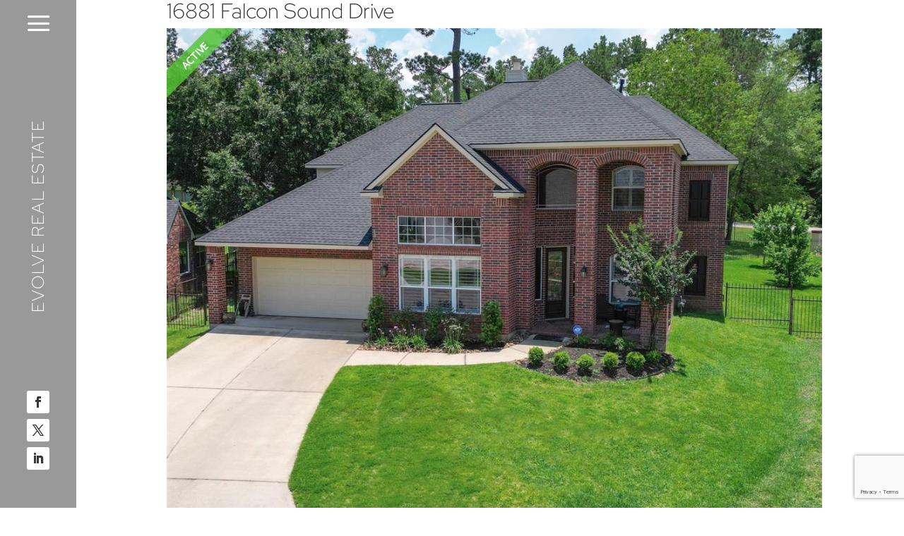

--- FILE ---
content_type: text/html; charset=utf-8
request_url: https://www.google.com/recaptcha/api2/anchor?ar=1&k=6LcUhOYUAAAAAF694SR5_qDv-ZdRHv77I6ZmSiij&co=aHR0cHM6Ly9ldm9sdmUtcmVhbGVzdGF0ZS5jb206NDQz&hl=en&v=7gg7H51Q-naNfhmCP3_R47ho&size=invisible&anchor-ms=20000&execute-ms=30000&cb=3w5fge7cpo9z
body_size: 48318
content:
<!DOCTYPE HTML><html dir="ltr" lang="en"><head><meta http-equiv="Content-Type" content="text/html; charset=UTF-8">
<meta http-equiv="X-UA-Compatible" content="IE=edge">
<title>reCAPTCHA</title>
<style type="text/css">
/* cyrillic-ext */
@font-face {
  font-family: 'Roboto';
  font-style: normal;
  font-weight: 400;
  font-stretch: 100%;
  src: url(//fonts.gstatic.com/s/roboto/v48/KFO7CnqEu92Fr1ME7kSn66aGLdTylUAMa3GUBHMdazTgWw.woff2) format('woff2');
  unicode-range: U+0460-052F, U+1C80-1C8A, U+20B4, U+2DE0-2DFF, U+A640-A69F, U+FE2E-FE2F;
}
/* cyrillic */
@font-face {
  font-family: 'Roboto';
  font-style: normal;
  font-weight: 400;
  font-stretch: 100%;
  src: url(//fonts.gstatic.com/s/roboto/v48/KFO7CnqEu92Fr1ME7kSn66aGLdTylUAMa3iUBHMdazTgWw.woff2) format('woff2');
  unicode-range: U+0301, U+0400-045F, U+0490-0491, U+04B0-04B1, U+2116;
}
/* greek-ext */
@font-face {
  font-family: 'Roboto';
  font-style: normal;
  font-weight: 400;
  font-stretch: 100%;
  src: url(//fonts.gstatic.com/s/roboto/v48/KFO7CnqEu92Fr1ME7kSn66aGLdTylUAMa3CUBHMdazTgWw.woff2) format('woff2');
  unicode-range: U+1F00-1FFF;
}
/* greek */
@font-face {
  font-family: 'Roboto';
  font-style: normal;
  font-weight: 400;
  font-stretch: 100%;
  src: url(//fonts.gstatic.com/s/roboto/v48/KFO7CnqEu92Fr1ME7kSn66aGLdTylUAMa3-UBHMdazTgWw.woff2) format('woff2');
  unicode-range: U+0370-0377, U+037A-037F, U+0384-038A, U+038C, U+038E-03A1, U+03A3-03FF;
}
/* math */
@font-face {
  font-family: 'Roboto';
  font-style: normal;
  font-weight: 400;
  font-stretch: 100%;
  src: url(//fonts.gstatic.com/s/roboto/v48/KFO7CnqEu92Fr1ME7kSn66aGLdTylUAMawCUBHMdazTgWw.woff2) format('woff2');
  unicode-range: U+0302-0303, U+0305, U+0307-0308, U+0310, U+0312, U+0315, U+031A, U+0326-0327, U+032C, U+032F-0330, U+0332-0333, U+0338, U+033A, U+0346, U+034D, U+0391-03A1, U+03A3-03A9, U+03B1-03C9, U+03D1, U+03D5-03D6, U+03F0-03F1, U+03F4-03F5, U+2016-2017, U+2034-2038, U+203C, U+2040, U+2043, U+2047, U+2050, U+2057, U+205F, U+2070-2071, U+2074-208E, U+2090-209C, U+20D0-20DC, U+20E1, U+20E5-20EF, U+2100-2112, U+2114-2115, U+2117-2121, U+2123-214F, U+2190, U+2192, U+2194-21AE, U+21B0-21E5, U+21F1-21F2, U+21F4-2211, U+2213-2214, U+2216-22FF, U+2308-230B, U+2310, U+2319, U+231C-2321, U+2336-237A, U+237C, U+2395, U+239B-23B7, U+23D0, U+23DC-23E1, U+2474-2475, U+25AF, U+25B3, U+25B7, U+25BD, U+25C1, U+25CA, U+25CC, U+25FB, U+266D-266F, U+27C0-27FF, U+2900-2AFF, U+2B0E-2B11, U+2B30-2B4C, U+2BFE, U+3030, U+FF5B, U+FF5D, U+1D400-1D7FF, U+1EE00-1EEFF;
}
/* symbols */
@font-face {
  font-family: 'Roboto';
  font-style: normal;
  font-weight: 400;
  font-stretch: 100%;
  src: url(//fonts.gstatic.com/s/roboto/v48/KFO7CnqEu92Fr1ME7kSn66aGLdTylUAMaxKUBHMdazTgWw.woff2) format('woff2');
  unicode-range: U+0001-000C, U+000E-001F, U+007F-009F, U+20DD-20E0, U+20E2-20E4, U+2150-218F, U+2190, U+2192, U+2194-2199, U+21AF, U+21E6-21F0, U+21F3, U+2218-2219, U+2299, U+22C4-22C6, U+2300-243F, U+2440-244A, U+2460-24FF, U+25A0-27BF, U+2800-28FF, U+2921-2922, U+2981, U+29BF, U+29EB, U+2B00-2BFF, U+4DC0-4DFF, U+FFF9-FFFB, U+10140-1018E, U+10190-1019C, U+101A0, U+101D0-101FD, U+102E0-102FB, U+10E60-10E7E, U+1D2C0-1D2D3, U+1D2E0-1D37F, U+1F000-1F0FF, U+1F100-1F1AD, U+1F1E6-1F1FF, U+1F30D-1F30F, U+1F315, U+1F31C, U+1F31E, U+1F320-1F32C, U+1F336, U+1F378, U+1F37D, U+1F382, U+1F393-1F39F, U+1F3A7-1F3A8, U+1F3AC-1F3AF, U+1F3C2, U+1F3C4-1F3C6, U+1F3CA-1F3CE, U+1F3D4-1F3E0, U+1F3ED, U+1F3F1-1F3F3, U+1F3F5-1F3F7, U+1F408, U+1F415, U+1F41F, U+1F426, U+1F43F, U+1F441-1F442, U+1F444, U+1F446-1F449, U+1F44C-1F44E, U+1F453, U+1F46A, U+1F47D, U+1F4A3, U+1F4B0, U+1F4B3, U+1F4B9, U+1F4BB, U+1F4BF, U+1F4C8-1F4CB, U+1F4D6, U+1F4DA, U+1F4DF, U+1F4E3-1F4E6, U+1F4EA-1F4ED, U+1F4F7, U+1F4F9-1F4FB, U+1F4FD-1F4FE, U+1F503, U+1F507-1F50B, U+1F50D, U+1F512-1F513, U+1F53E-1F54A, U+1F54F-1F5FA, U+1F610, U+1F650-1F67F, U+1F687, U+1F68D, U+1F691, U+1F694, U+1F698, U+1F6AD, U+1F6B2, U+1F6B9-1F6BA, U+1F6BC, U+1F6C6-1F6CF, U+1F6D3-1F6D7, U+1F6E0-1F6EA, U+1F6F0-1F6F3, U+1F6F7-1F6FC, U+1F700-1F7FF, U+1F800-1F80B, U+1F810-1F847, U+1F850-1F859, U+1F860-1F887, U+1F890-1F8AD, U+1F8B0-1F8BB, U+1F8C0-1F8C1, U+1F900-1F90B, U+1F93B, U+1F946, U+1F984, U+1F996, U+1F9E9, U+1FA00-1FA6F, U+1FA70-1FA7C, U+1FA80-1FA89, U+1FA8F-1FAC6, U+1FACE-1FADC, U+1FADF-1FAE9, U+1FAF0-1FAF8, U+1FB00-1FBFF;
}
/* vietnamese */
@font-face {
  font-family: 'Roboto';
  font-style: normal;
  font-weight: 400;
  font-stretch: 100%;
  src: url(//fonts.gstatic.com/s/roboto/v48/KFO7CnqEu92Fr1ME7kSn66aGLdTylUAMa3OUBHMdazTgWw.woff2) format('woff2');
  unicode-range: U+0102-0103, U+0110-0111, U+0128-0129, U+0168-0169, U+01A0-01A1, U+01AF-01B0, U+0300-0301, U+0303-0304, U+0308-0309, U+0323, U+0329, U+1EA0-1EF9, U+20AB;
}
/* latin-ext */
@font-face {
  font-family: 'Roboto';
  font-style: normal;
  font-weight: 400;
  font-stretch: 100%;
  src: url(//fonts.gstatic.com/s/roboto/v48/KFO7CnqEu92Fr1ME7kSn66aGLdTylUAMa3KUBHMdazTgWw.woff2) format('woff2');
  unicode-range: U+0100-02BA, U+02BD-02C5, U+02C7-02CC, U+02CE-02D7, U+02DD-02FF, U+0304, U+0308, U+0329, U+1D00-1DBF, U+1E00-1E9F, U+1EF2-1EFF, U+2020, U+20A0-20AB, U+20AD-20C0, U+2113, U+2C60-2C7F, U+A720-A7FF;
}
/* latin */
@font-face {
  font-family: 'Roboto';
  font-style: normal;
  font-weight: 400;
  font-stretch: 100%;
  src: url(//fonts.gstatic.com/s/roboto/v48/KFO7CnqEu92Fr1ME7kSn66aGLdTylUAMa3yUBHMdazQ.woff2) format('woff2');
  unicode-range: U+0000-00FF, U+0131, U+0152-0153, U+02BB-02BC, U+02C6, U+02DA, U+02DC, U+0304, U+0308, U+0329, U+2000-206F, U+20AC, U+2122, U+2191, U+2193, U+2212, U+2215, U+FEFF, U+FFFD;
}
/* cyrillic-ext */
@font-face {
  font-family: 'Roboto';
  font-style: normal;
  font-weight: 500;
  font-stretch: 100%;
  src: url(//fonts.gstatic.com/s/roboto/v48/KFO7CnqEu92Fr1ME7kSn66aGLdTylUAMa3GUBHMdazTgWw.woff2) format('woff2');
  unicode-range: U+0460-052F, U+1C80-1C8A, U+20B4, U+2DE0-2DFF, U+A640-A69F, U+FE2E-FE2F;
}
/* cyrillic */
@font-face {
  font-family: 'Roboto';
  font-style: normal;
  font-weight: 500;
  font-stretch: 100%;
  src: url(//fonts.gstatic.com/s/roboto/v48/KFO7CnqEu92Fr1ME7kSn66aGLdTylUAMa3iUBHMdazTgWw.woff2) format('woff2');
  unicode-range: U+0301, U+0400-045F, U+0490-0491, U+04B0-04B1, U+2116;
}
/* greek-ext */
@font-face {
  font-family: 'Roboto';
  font-style: normal;
  font-weight: 500;
  font-stretch: 100%;
  src: url(//fonts.gstatic.com/s/roboto/v48/KFO7CnqEu92Fr1ME7kSn66aGLdTylUAMa3CUBHMdazTgWw.woff2) format('woff2');
  unicode-range: U+1F00-1FFF;
}
/* greek */
@font-face {
  font-family: 'Roboto';
  font-style: normal;
  font-weight: 500;
  font-stretch: 100%;
  src: url(//fonts.gstatic.com/s/roboto/v48/KFO7CnqEu92Fr1ME7kSn66aGLdTylUAMa3-UBHMdazTgWw.woff2) format('woff2');
  unicode-range: U+0370-0377, U+037A-037F, U+0384-038A, U+038C, U+038E-03A1, U+03A3-03FF;
}
/* math */
@font-face {
  font-family: 'Roboto';
  font-style: normal;
  font-weight: 500;
  font-stretch: 100%;
  src: url(//fonts.gstatic.com/s/roboto/v48/KFO7CnqEu92Fr1ME7kSn66aGLdTylUAMawCUBHMdazTgWw.woff2) format('woff2');
  unicode-range: U+0302-0303, U+0305, U+0307-0308, U+0310, U+0312, U+0315, U+031A, U+0326-0327, U+032C, U+032F-0330, U+0332-0333, U+0338, U+033A, U+0346, U+034D, U+0391-03A1, U+03A3-03A9, U+03B1-03C9, U+03D1, U+03D5-03D6, U+03F0-03F1, U+03F4-03F5, U+2016-2017, U+2034-2038, U+203C, U+2040, U+2043, U+2047, U+2050, U+2057, U+205F, U+2070-2071, U+2074-208E, U+2090-209C, U+20D0-20DC, U+20E1, U+20E5-20EF, U+2100-2112, U+2114-2115, U+2117-2121, U+2123-214F, U+2190, U+2192, U+2194-21AE, U+21B0-21E5, U+21F1-21F2, U+21F4-2211, U+2213-2214, U+2216-22FF, U+2308-230B, U+2310, U+2319, U+231C-2321, U+2336-237A, U+237C, U+2395, U+239B-23B7, U+23D0, U+23DC-23E1, U+2474-2475, U+25AF, U+25B3, U+25B7, U+25BD, U+25C1, U+25CA, U+25CC, U+25FB, U+266D-266F, U+27C0-27FF, U+2900-2AFF, U+2B0E-2B11, U+2B30-2B4C, U+2BFE, U+3030, U+FF5B, U+FF5D, U+1D400-1D7FF, U+1EE00-1EEFF;
}
/* symbols */
@font-face {
  font-family: 'Roboto';
  font-style: normal;
  font-weight: 500;
  font-stretch: 100%;
  src: url(//fonts.gstatic.com/s/roboto/v48/KFO7CnqEu92Fr1ME7kSn66aGLdTylUAMaxKUBHMdazTgWw.woff2) format('woff2');
  unicode-range: U+0001-000C, U+000E-001F, U+007F-009F, U+20DD-20E0, U+20E2-20E4, U+2150-218F, U+2190, U+2192, U+2194-2199, U+21AF, U+21E6-21F0, U+21F3, U+2218-2219, U+2299, U+22C4-22C6, U+2300-243F, U+2440-244A, U+2460-24FF, U+25A0-27BF, U+2800-28FF, U+2921-2922, U+2981, U+29BF, U+29EB, U+2B00-2BFF, U+4DC0-4DFF, U+FFF9-FFFB, U+10140-1018E, U+10190-1019C, U+101A0, U+101D0-101FD, U+102E0-102FB, U+10E60-10E7E, U+1D2C0-1D2D3, U+1D2E0-1D37F, U+1F000-1F0FF, U+1F100-1F1AD, U+1F1E6-1F1FF, U+1F30D-1F30F, U+1F315, U+1F31C, U+1F31E, U+1F320-1F32C, U+1F336, U+1F378, U+1F37D, U+1F382, U+1F393-1F39F, U+1F3A7-1F3A8, U+1F3AC-1F3AF, U+1F3C2, U+1F3C4-1F3C6, U+1F3CA-1F3CE, U+1F3D4-1F3E0, U+1F3ED, U+1F3F1-1F3F3, U+1F3F5-1F3F7, U+1F408, U+1F415, U+1F41F, U+1F426, U+1F43F, U+1F441-1F442, U+1F444, U+1F446-1F449, U+1F44C-1F44E, U+1F453, U+1F46A, U+1F47D, U+1F4A3, U+1F4B0, U+1F4B3, U+1F4B9, U+1F4BB, U+1F4BF, U+1F4C8-1F4CB, U+1F4D6, U+1F4DA, U+1F4DF, U+1F4E3-1F4E6, U+1F4EA-1F4ED, U+1F4F7, U+1F4F9-1F4FB, U+1F4FD-1F4FE, U+1F503, U+1F507-1F50B, U+1F50D, U+1F512-1F513, U+1F53E-1F54A, U+1F54F-1F5FA, U+1F610, U+1F650-1F67F, U+1F687, U+1F68D, U+1F691, U+1F694, U+1F698, U+1F6AD, U+1F6B2, U+1F6B9-1F6BA, U+1F6BC, U+1F6C6-1F6CF, U+1F6D3-1F6D7, U+1F6E0-1F6EA, U+1F6F0-1F6F3, U+1F6F7-1F6FC, U+1F700-1F7FF, U+1F800-1F80B, U+1F810-1F847, U+1F850-1F859, U+1F860-1F887, U+1F890-1F8AD, U+1F8B0-1F8BB, U+1F8C0-1F8C1, U+1F900-1F90B, U+1F93B, U+1F946, U+1F984, U+1F996, U+1F9E9, U+1FA00-1FA6F, U+1FA70-1FA7C, U+1FA80-1FA89, U+1FA8F-1FAC6, U+1FACE-1FADC, U+1FADF-1FAE9, U+1FAF0-1FAF8, U+1FB00-1FBFF;
}
/* vietnamese */
@font-face {
  font-family: 'Roboto';
  font-style: normal;
  font-weight: 500;
  font-stretch: 100%;
  src: url(//fonts.gstatic.com/s/roboto/v48/KFO7CnqEu92Fr1ME7kSn66aGLdTylUAMa3OUBHMdazTgWw.woff2) format('woff2');
  unicode-range: U+0102-0103, U+0110-0111, U+0128-0129, U+0168-0169, U+01A0-01A1, U+01AF-01B0, U+0300-0301, U+0303-0304, U+0308-0309, U+0323, U+0329, U+1EA0-1EF9, U+20AB;
}
/* latin-ext */
@font-face {
  font-family: 'Roboto';
  font-style: normal;
  font-weight: 500;
  font-stretch: 100%;
  src: url(//fonts.gstatic.com/s/roboto/v48/KFO7CnqEu92Fr1ME7kSn66aGLdTylUAMa3KUBHMdazTgWw.woff2) format('woff2');
  unicode-range: U+0100-02BA, U+02BD-02C5, U+02C7-02CC, U+02CE-02D7, U+02DD-02FF, U+0304, U+0308, U+0329, U+1D00-1DBF, U+1E00-1E9F, U+1EF2-1EFF, U+2020, U+20A0-20AB, U+20AD-20C0, U+2113, U+2C60-2C7F, U+A720-A7FF;
}
/* latin */
@font-face {
  font-family: 'Roboto';
  font-style: normal;
  font-weight: 500;
  font-stretch: 100%;
  src: url(//fonts.gstatic.com/s/roboto/v48/KFO7CnqEu92Fr1ME7kSn66aGLdTylUAMa3yUBHMdazQ.woff2) format('woff2');
  unicode-range: U+0000-00FF, U+0131, U+0152-0153, U+02BB-02BC, U+02C6, U+02DA, U+02DC, U+0304, U+0308, U+0329, U+2000-206F, U+20AC, U+2122, U+2191, U+2193, U+2212, U+2215, U+FEFF, U+FFFD;
}
/* cyrillic-ext */
@font-face {
  font-family: 'Roboto';
  font-style: normal;
  font-weight: 900;
  font-stretch: 100%;
  src: url(//fonts.gstatic.com/s/roboto/v48/KFO7CnqEu92Fr1ME7kSn66aGLdTylUAMa3GUBHMdazTgWw.woff2) format('woff2');
  unicode-range: U+0460-052F, U+1C80-1C8A, U+20B4, U+2DE0-2DFF, U+A640-A69F, U+FE2E-FE2F;
}
/* cyrillic */
@font-face {
  font-family: 'Roboto';
  font-style: normal;
  font-weight: 900;
  font-stretch: 100%;
  src: url(//fonts.gstatic.com/s/roboto/v48/KFO7CnqEu92Fr1ME7kSn66aGLdTylUAMa3iUBHMdazTgWw.woff2) format('woff2');
  unicode-range: U+0301, U+0400-045F, U+0490-0491, U+04B0-04B1, U+2116;
}
/* greek-ext */
@font-face {
  font-family: 'Roboto';
  font-style: normal;
  font-weight: 900;
  font-stretch: 100%;
  src: url(//fonts.gstatic.com/s/roboto/v48/KFO7CnqEu92Fr1ME7kSn66aGLdTylUAMa3CUBHMdazTgWw.woff2) format('woff2');
  unicode-range: U+1F00-1FFF;
}
/* greek */
@font-face {
  font-family: 'Roboto';
  font-style: normal;
  font-weight: 900;
  font-stretch: 100%;
  src: url(//fonts.gstatic.com/s/roboto/v48/KFO7CnqEu92Fr1ME7kSn66aGLdTylUAMa3-UBHMdazTgWw.woff2) format('woff2');
  unicode-range: U+0370-0377, U+037A-037F, U+0384-038A, U+038C, U+038E-03A1, U+03A3-03FF;
}
/* math */
@font-face {
  font-family: 'Roboto';
  font-style: normal;
  font-weight: 900;
  font-stretch: 100%;
  src: url(//fonts.gstatic.com/s/roboto/v48/KFO7CnqEu92Fr1ME7kSn66aGLdTylUAMawCUBHMdazTgWw.woff2) format('woff2');
  unicode-range: U+0302-0303, U+0305, U+0307-0308, U+0310, U+0312, U+0315, U+031A, U+0326-0327, U+032C, U+032F-0330, U+0332-0333, U+0338, U+033A, U+0346, U+034D, U+0391-03A1, U+03A3-03A9, U+03B1-03C9, U+03D1, U+03D5-03D6, U+03F0-03F1, U+03F4-03F5, U+2016-2017, U+2034-2038, U+203C, U+2040, U+2043, U+2047, U+2050, U+2057, U+205F, U+2070-2071, U+2074-208E, U+2090-209C, U+20D0-20DC, U+20E1, U+20E5-20EF, U+2100-2112, U+2114-2115, U+2117-2121, U+2123-214F, U+2190, U+2192, U+2194-21AE, U+21B0-21E5, U+21F1-21F2, U+21F4-2211, U+2213-2214, U+2216-22FF, U+2308-230B, U+2310, U+2319, U+231C-2321, U+2336-237A, U+237C, U+2395, U+239B-23B7, U+23D0, U+23DC-23E1, U+2474-2475, U+25AF, U+25B3, U+25B7, U+25BD, U+25C1, U+25CA, U+25CC, U+25FB, U+266D-266F, U+27C0-27FF, U+2900-2AFF, U+2B0E-2B11, U+2B30-2B4C, U+2BFE, U+3030, U+FF5B, U+FF5D, U+1D400-1D7FF, U+1EE00-1EEFF;
}
/* symbols */
@font-face {
  font-family: 'Roboto';
  font-style: normal;
  font-weight: 900;
  font-stretch: 100%;
  src: url(//fonts.gstatic.com/s/roboto/v48/KFO7CnqEu92Fr1ME7kSn66aGLdTylUAMaxKUBHMdazTgWw.woff2) format('woff2');
  unicode-range: U+0001-000C, U+000E-001F, U+007F-009F, U+20DD-20E0, U+20E2-20E4, U+2150-218F, U+2190, U+2192, U+2194-2199, U+21AF, U+21E6-21F0, U+21F3, U+2218-2219, U+2299, U+22C4-22C6, U+2300-243F, U+2440-244A, U+2460-24FF, U+25A0-27BF, U+2800-28FF, U+2921-2922, U+2981, U+29BF, U+29EB, U+2B00-2BFF, U+4DC0-4DFF, U+FFF9-FFFB, U+10140-1018E, U+10190-1019C, U+101A0, U+101D0-101FD, U+102E0-102FB, U+10E60-10E7E, U+1D2C0-1D2D3, U+1D2E0-1D37F, U+1F000-1F0FF, U+1F100-1F1AD, U+1F1E6-1F1FF, U+1F30D-1F30F, U+1F315, U+1F31C, U+1F31E, U+1F320-1F32C, U+1F336, U+1F378, U+1F37D, U+1F382, U+1F393-1F39F, U+1F3A7-1F3A8, U+1F3AC-1F3AF, U+1F3C2, U+1F3C4-1F3C6, U+1F3CA-1F3CE, U+1F3D4-1F3E0, U+1F3ED, U+1F3F1-1F3F3, U+1F3F5-1F3F7, U+1F408, U+1F415, U+1F41F, U+1F426, U+1F43F, U+1F441-1F442, U+1F444, U+1F446-1F449, U+1F44C-1F44E, U+1F453, U+1F46A, U+1F47D, U+1F4A3, U+1F4B0, U+1F4B3, U+1F4B9, U+1F4BB, U+1F4BF, U+1F4C8-1F4CB, U+1F4D6, U+1F4DA, U+1F4DF, U+1F4E3-1F4E6, U+1F4EA-1F4ED, U+1F4F7, U+1F4F9-1F4FB, U+1F4FD-1F4FE, U+1F503, U+1F507-1F50B, U+1F50D, U+1F512-1F513, U+1F53E-1F54A, U+1F54F-1F5FA, U+1F610, U+1F650-1F67F, U+1F687, U+1F68D, U+1F691, U+1F694, U+1F698, U+1F6AD, U+1F6B2, U+1F6B9-1F6BA, U+1F6BC, U+1F6C6-1F6CF, U+1F6D3-1F6D7, U+1F6E0-1F6EA, U+1F6F0-1F6F3, U+1F6F7-1F6FC, U+1F700-1F7FF, U+1F800-1F80B, U+1F810-1F847, U+1F850-1F859, U+1F860-1F887, U+1F890-1F8AD, U+1F8B0-1F8BB, U+1F8C0-1F8C1, U+1F900-1F90B, U+1F93B, U+1F946, U+1F984, U+1F996, U+1F9E9, U+1FA00-1FA6F, U+1FA70-1FA7C, U+1FA80-1FA89, U+1FA8F-1FAC6, U+1FACE-1FADC, U+1FADF-1FAE9, U+1FAF0-1FAF8, U+1FB00-1FBFF;
}
/* vietnamese */
@font-face {
  font-family: 'Roboto';
  font-style: normal;
  font-weight: 900;
  font-stretch: 100%;
  src: url(//fonts.gstatic.com/s/roboto/v48/KFO7CnqEu92Fr1ME7kSn66aGLdTylUAMa3OUBHMdazTgWw.woff2) format('woff2');
  unicode-range: U+0102-0103, U+0110-0111, U+0128-0129, U+0168-0169, U+01A0-01A1, U+01AF-01B0, U+0300-0301, U+0303-0304, U+0308-0309, U+0323, U+0329, U+1EA0-1EF9, U+20AB;
}
/* latin-ext */
@font-face {
  font-family: 'Roboto';
  font-style: normal;
  font-weight: 900;
  font-stretch: 100%;
  src: url(//fonts.gstatic.com/s/roboto/v48/KFO7CnqEu92Fr1ME7kSn66aGLdTylUAMa3KUBHMdazTgWw.woff2) format('woff2');
  unicode-range: U+0100-02BA, U+02BD-02C5, U+02C7-02CC, U+02CE-02D7, U+02DD-02FF, U+0304, U+0308, U+0329, U+1D00-1DBF, U+1E00-1E9F, U+1EF2-1EFF, U+2020, U+20A0-20AB, U+20AD-20C0, U+2113, U+2C60-2C7F, U+A720-A7FF;
}
/* latin */
@font-face {
  font-family: 'Roboto';
  font-style: normal;
  font-weight: 900;
  font-stretch: 100%;
  src: url(//fonts.gstatic.com/s/roboto/v48/KFO7CnqEu92Fr1ME7kSn66aGLdTylUAMa3yUBHMdazQ.woff2) format('woff2');
  unicode-range: U+0000-00FF, U+0131, U+0152-0153, U+02BB-02BC, U+02C6, U+02DA, U+02DC, U+0304, U+0308, U+0329, U+2000-206F, U+20AC, U+2122, U+2191, U+2193, U+2212, U+2215, U+FEFF, U+FFFD;
}

</style>
<link rel="stylesheet" type="text/css" href="https://www.gstatic.com/recaptcha/releases/7gg7H51Q-naNfhmCP3_R47ho/styles__ltr.css">
<script nonce="Owsc5wFORksuP86HNTFgrA" type="text/javascript">window['__recaptcha_api'] = 'https://www.google.com/recaptcha/api2/';</script>
<script type="text/javascript" src="https://www.gstatic.com/recaptcha/releases/7gg7H51Q-naNfhmCP3_R47ho/recaptcha__en.js" nonce="Owsc5wFORksuP86HNTFgrA">
      
    </script></head>
<body><div id="rc-anchor-alert" class="rc-anchor-alert"></div>
<input type="hidden" id="recaptcha-token" value="[base64]">
<script type="text/javascript" nonce="Owsc5wFORksuP86HNTFgrA">
      recaptcha.anchor.Main.init("[\x22ainput\x22,[\x22bgdata\x22,\x22\x22,\[base64]/[base64]/[base64]/[base64]/cjw8ejpyPj4+eil9Y2F0Y2gobCl7dGhyb3cgbDt9fSxIPWZ1bmN0aW9uKHcsdCx6KXtpZih3PT0xOTR8fHc9PTIwOCl0LnZbd10/dC52W3ddLmNvbmNhdCh6KTp0LnZbd109b2Yoeix0KTtlbHNle2lmKHQuYkImJnchPTMxNylyZXR1cm47dz09NjZ8fHc9PTEyMnx8dz09NDcwfHx3PT00NHx8dz09NDE2fHx3PT0zOTd8fHc9PTQyMXx8dz09Njh8fHc9PTcwfHx3PT0xODQ/[base64]/[base64]/[base64]/bmV3IGRbVl0oSlswXSk6cD09Mj9uZXcgZFtWXShKWzBdLEpbMV0pOnA9PTM/bmV3IGRbVl0oSlswXSxKWzFdLEpbMl0pOnA9PTQ/[base64]/[base64]/[base64]/[base64]\x22,\[base64]\x22,\x22eXrCj8ORwr/Ds8KIFHDDr8OdwpXCrEplTE3CsMO/FcKbM3fDq8OfKMOROlLDsMOdDcKqYRPDi8KSC8ODw7wXw6NGwrbCpcOsB8K0w6Amw4paSWXCqsO/X8KDwrDCusO/wrl9w4PCqMOxZUowwo3DmcO0wr95w4nDtMKSw4UBwoDCj0DDondRJgdTw6EIwq/ClVPCqyTCkENPdUEpWMOaEMOAwqvClD/DkDfCnsOoQU88e8K4djExw7MHR2RSwpIlwoTCqMKxw7XDtcOjUzRGw7XCjsOxw6NcM8K5NjHCqsOnw5gSwog/[base64]/CikPDqxAWw7BvGMOdwr5zw5rCu2pVw6HDqcKkwpJEMcKywq3Cg1/DnsKzw6ZAOioVwrDCs8O0wqPCuhsDSWklN3PCp8KOwq/CuMOywqZUw6Ilw7fCisOZw7V0aV/CvEbDknBfWkXDpcKoGcKMC0JSw5XDnkYDfjTCtsKzwo8Gb8OKaxRxH3xQwrxowo7Cu8OGw5DDqgAHw6/[base64]/w781N8OFwo4rBD3Dn8KVQsOAw73DnsOcwqLCqA/DqsOHw6J5H8ORZsOAfA7CjjTCgMKQCGTDk8KKMsKEAUjDs8OsOBcPw5PDjsKfLsOMIkzChyHDiMK6wqzDslkddUg/[base64]/KcOFw5/[base64]/acOpwqzCtEQmZH1CMBwnOsKsw6TDkMKIRsKqwo0Rw4XCihrCsgBow7vDn1fCkcKewqMzworCj3bCgEBiw7gIw5zDhBwbwoQJw5bCv27CmDR7IXpoWnd/[base64]/NB7CgVMdw6MqTifDrcOTUMKKOH99ecKVM1xWwrAUw7rCh8O9bz3CvXhlw77Dq8OrwpM2wrTDrMOywqTDtgHDkRJSw67Cg8OTwoMVKWl+wrtEw5ohw5vCmmtCe3HDjCXDmxBSPw4fdsO2Y0k5woV2Xwd6Xw/DjEJhwrnDq8KAw5wASAzDjhIDw74SwprDtX5jAMKhNjx3w6UnKMO5w5ZLw5XCsHh4wqLDi8OgYRjDlzbCoWlkw5NgPcKEw5pEwpPCmcKrwpbDuCVGZcKWVMOzNDDCuQPDusKTwqVkQMKiw7YySsOHw6hFwrpqFcKQATnCi0XCrMKpJS4UwolqGS/CkBxkwp7CoMKSQsKQHsOhIcKHw5XCocONwpoHw6JSRx7DsBJiCE9Cw6JGc8KEwpwEwofCkwNdBcODPTlvf8Ofw4jDiipVwqtnBHvDiQLCsyLCoEzDvMK5S8KXwoUPKBRow7Zrw7BUwrprZEbCisOnbDfDlwZ+AsK5w7fCmxJ/c13DsgrCocKgwooPwoQmLxxAUcK2wrNww5ZAw6lbcSg7QMOHwqpnw5fDtsOoNsOsRVdRZMOQFzdbXhvDo8O1CcOnMcOjf8KEw4rCqMO6w4Eww4ULw6XCpmRlcWhBwrTDucKJwo9kw5gGU3wFw7HDu2vDo8OEWmzCuMOXw7/CvAPClXDDtcKhAMO6bsOBE8KVw65DwqBENGXCq8OlVMOZOwlwasKsLMKPw6LCiMOQw7FqTFnCr8O2wpxUS8K5w53DuXnDgGRDwosXwpY7wqLCg3hRw5rDmVLDp8Oubn8pY0shw6/[base64]/[base64]/[base64]/OR8Awo9fFkTCmMO1wpw4w6HDv3bDuTTCssOZZMOAw64mw4twdlfCqE3Dqw5PfDLCqyLDocKiHGzCjnRXw6TCpsOlw7fCvmo2w6BuA0/ChHZ7w5jDjMKUGsO6PX4RBxzDpxbCi8Okw7jDlMOTw4PDqsKNwrtEw7HDuMOcYwcwwrx3wqPDqEzDs8OKw7BQfsOsw6E4A8KOw491w4BWAlvDjsORC8OACMKAwqLCrsO7w6ZDQlV9wrHCpCAaf1DDm8K0MDtZworCnsK5wqweTcO0MmAZPMKdHcO0wrTCjsKxIsKFwo/Ds8KqSsKAOsOfGy5PwrQtYiUGesONIgYrVRrCk8KXwqERe0hRP8Oow6jCoy8NAiFeQ8KWw7PCnMOkwofDssKvMMOQw6TDq8K2B1TCqMOcwr3Cm8KOw4pyRsOAw4rCmHTCvCbCksOjwqbDuk/DpS8rLWFJw40wdcKxFMKCw7wOw4QxwprCicOqw7pxwrLDoUIEwqkMbMKtfBDDtiUHw61QwrcoaxnCulcww6ogM8O9w5QYTsO8wpgOw6B3c8K/Xno8AcOCOMK6Jm4Ww4JHYXXDpcOZJcKhw4XCnV/[base64]/DlsKkJRzCv3/DkMO3KcOywpE7JcO0ExbDq8Kdw57Dv0vDn1PDkk4Lwo/CvlzDrsOpZcOeUyFRGFPCrMKAwqR+wqk/w51Vwo/Ds8OtQsOxVcKIwowhfkpuCMOLcShrwrUZGxM3wotGw7FxQwBDDVtUwqvDoxvDgHjCuMOIwrM+w57CoB7DgsK+THrDvB5OwpHCoydPei/DiSJHw6TDpHdiwpLCt8OTwpTDpw3CjwLCgF15OUcvw5/[base64]/DsF/DozjDrBzDjcOIPMOqQsOHw4bCnsODaVHCn8K7w5sdcTzCg8O1ZcKhEcOxXcOVf0jCvijDtAjDlDY0BjMYLF5/wq0hw4HCplXDhcKHdzAgJzDChMKtw7ICwoNBSCnCvsOLwrHDtsO0w5bCjwbDjMOSw50nwpXDgcK4w741PCDClMOXd8KQH8O+fMK/DMOpc8KPVFhsWQnDk2XCvsOUZFzCi8Kfw5DCocOtw4TCmRzCjSQfw6/CrW4uGgXDq2d+w4PCrWPCkTA1e0zDqgVhB8KYw7o4KHjCiMOSAcKtwpTCrMKcwpHCs8KYwpAfwqsGwrLCjRh1KkUwf8KZwqlRwohYwocuw7fCk8OXGsKfFcKUUFhqaXIBwq5RK8K0UcOZUsObw5Nxw5wgw5bCsDl9a8OTw5DDrcOMwoYjwpXCtkfDhsOBTcKmAkMwKH/Cq8Kzw6LDs8KFwrbCkBPDsVU+wrYzcsK4wpHDhDrCr8KSaMOYBj3DjcOEb0Z4wp7DuMKEaXbCsjIQwq3DrVcCaVt4F2ZEwpp8Oxpcw7bDmih3dkXDq1fCosOiwoJGw6vCisOHMcOEwpcwwqbCqRlMwq3DgEnCsSphw5tAw7RVMcKIRcO8Y8K/wq1cw5PCoGRawrXDjB9Nw6cEw5NGB8Opw4wHDsKsLsO0wplyJsKDOlfCqh7Dk8KOw7kTOcOQwqXDqFXDvsK9U8OwO8K8wrg5Ix5WwqVOwpDCqsOowqN3w4ZYa2EvJTLCiMK/d8Odw6bCucK+w554wqtZLMOKRGLCpMKfw6nCkcOswpYIOsKkUWjCnsKFwpnCu2hfHcKbaADDs2fCnMOyBjwew6lBCsO+wrbChnluDH5ww47CjwvDlsKCw5rCuSHCvMOIKzXCtl84w64Ew4TClUDDm8OgwozCmsOMe0M/LcO5U30Qw7XDtsOtOSwow6U3wpPCosKFbkc1C8OOwrgBJ8KjZBQrw57DpcOBwpkpYcO5YsK5woBzw6ofQsOlw4Z1w6XCgcOyEEjCrcO+w5x0wqY8wpTDu8Kud3NZHcKOGMKxLCjDvSXDpMOnwpkAwos4wr7CgVN5aG3Cv8O3wpTDuMKTwrjCpx4/RxsIw4h0w7fCoW5hFiPCr3/DpcODw4fDkxLChcOpDHnDiMKjQDbDsMO5w5MBIsOfw6rCrEbDvMO/AsK4e8OPw4bDgErCncK/bcOSw6/DtSRRw491LMObwpLDl2kgwptkwqHCjl/CsjkKw4bDlV/DnxwXD8KuJhXCgnViZMKcEXdkI8KBD8OAfgrCjybDuMOcQEp5w7dawpoeGMKlw4zCnMKCUmfCkcOVw6gnw4wrwoIkfhfCqMOxwpkawrfDmSLCqSLCmsOyPsKkEDxhXgJuw6rDswo2w4PDrcKTwp/[base64]/wpjCsgTCgT3CkcOBw7rDsMKaaG3DhcKdVGkQw6bCozMowqM5YwhAw4vCgMOWw6rDlsK/b8KfwqvDm8O2XsOgccOPJcOQw6QYVsK8EcKsAcOvQmrCsnTCv2PCvsOVYwbCp8KiJGzDu8OjJ8KecMKHPMOYwpnDgy/DrsONw5QxFsKtKcOZEWZRcMOIw6DDq8K2w5AEwpLDlzLCmcOCYyrDkcKjJnBiwovDn8KNwqUcwpzCsT7CnsKPwrtHwoHCq8KfMcKew6EgeU5WOnPDmMO2JsKNwq/[base64]/DrcKHwq7Cpn9AwosMw4h1w7HCvsO4R8KmPXPCgcOFw7LDkMOSNsKAc1/DkClGfsK2FnRgw6HCklDDucO3wrFkFDYXw5dbwqjDi8KDwrjDgcKxw54RDMOmwpRKwpfDosOfOMKGwpVcelzCi0/Cq8OFwpLCvB8zw6o0CsOSw6bCl8KhQ8O5wpFuw7XCk3cRNxQ+O3AEHFjCicOXwrBEaWbDpsOuDQDCnDNPwq/Dn8KlwqHDhcK0Xz19Iix7MUseYH3DiMOnCwopwojDowvDkMKgOS9Kw4grwppEwpfChcKOw4BFSwVeV8OnSHYww6lVJ8KeFhnCscOJwoVJwrnDmMOka8KhwoTCuk3CtWlmwozDvcOYw5bDr1LCjMOuwp/[base64]/w7nCiRU4w7EXX2fDo3Njw5DCoDkww5jDvxjDr8O9TMKUw7Qpw7xow4QXwowvw4Blw6TCr20GDMOLKcOMLFbDhXPDkwoLbBYqwo0Ew4kyw654w6Vmw5XCr8KAUcK8wqjCghJVwrttwr7CthgHwoxvw53CtcOoPRbDhR5QG8Oewo94w58kw6LCrQbDoMKow7phF0F/w4c2w6hgwoICVnw8wrnDkcKbHcOkw4PCrVkzwqRmVjAxwpDCsMOGw6hLw4zDhBEPw73DvQNhV8OyQsOSw5zDg0RqwpfDhC47K1nCgh8Dw40Vw7LDoTRtwrAqFQ7Ck8O+wqfCtG7Ck8KQwp8udsKWcMKZaAklwqbDqw/CjsKpFxxsYmExa3/ChQ4FUmIYw746cioSZMKowrwuworDgsOBw53DlsOyPwkdwrPCt8KEPUdkw5TDuxg9d8KUGlRfQyjDmcO+w6nChcOxZsOrIWk4wpxCfAvCncOxeD3Ct8OmPMKTbnLCusKvLB8vAMO+JELCucOReMK/wobCnWZ6wpbCl1gDAsOjMMONWEQxwpzCjDAZw5U9DQocdH5IPMKcbhUEw407w4/[base64]/CcKxGWEYLy5jMwLCnBLDg14vw6jCnBc2DcKhw7xAwpPCgSPDrzfDkcK9wo9tFWcNdMOHbzXCgMOOX13Dk8OCw7JvwpcwF8Omw6k7WcOPTHVdBsOVw4bDlCk8wqjCnh/[base64]/[base64]/DrsK5w53Dji/DoHYpJShBO0BzwpnDpXbCqg7Cq8OOcmHDohfCqG/CikjDkMK6wrNcwpw5bhpbwprCmE9tw53DjcOSw5/Dq1B7wp3Dry0tAXpRw4I3d8K0wrjDs23CgWzCgcOlwrI2w51eAMKjw6zCkAAvw79/[base64]/K2/DoMO4OW3DuxoEesKiV3AawpjDkS3DisK6w4hIw44qJcOrWWbCrMKuwqczXBnDocOZbk3DpMKLXsOkwqrCnUoFwo/[base64]/DucKnVETDn1jCksOdwprDj8KbE3nDrMKZw75nwrLDucKnw5vDhhhMOhUJw4sRwr8pA1PCkRYXw6LDtcOwDQcqAMKZwq3CtXotwrFBV8Oswog8XXrCrlvDn8ORRsKuelRMOsK1wq5vwqbClwhMIHkBRAphwrPDu3cww4Euw5wBYV/DjsO/w5jCowIwOcK7FcKLw7YwJ3cdwrYPB8OcfcKrWCtXI2fCrcKLwr/CicOATsOYwrLDkQoBwoTCvsKPfMKgw4x2w5zDpEUQwr/[base64]/DgMOqWsK/[base64]/DkS3DtcKqwp7DmhF7wp0YwqtswoXDjcOkXQRlQRrDscKxNi7Dg8Osw6XDh28uw7XCiEvDj8O0w6zCg1PCoTI9DVwrwqrCs0/Co3xjV8OUw5keFyTDvhkIS8Klw6vDuWNEwqvDr8O/UD/CrkzDqMKpTMOvPWDDg8OHOA8ARTEic3ECwqDCrhfCoD5tw6zCogDCqmpZWsK7wojDmm/[base64]/CswB8wo53w4rDqQzDkz4/[base64]/Dh8Osw48gw40sNEbChMOjWcOswrgJCMKtw79WQzPDhsO3ZMOFacOtfRvCs0fCmCDDjWjDp8KUHMK9PMKRP3zDvDDDiiHDo8Okw4TCjcKzw74uV8OAw5ZpGxzDs3HDgDjCvxLCtVYyLALCksKRw7HDhMOOwofCu39qUSjCj11lcMK/[base64]/ScORN8O7XHVsbB43w57Cu8OFwoFPUsOSwpc5w6E3w7HDvMOYC3VCL0PCisKfw7PCjl7DiMOmVMK/KsO6WiTCgsKeTcO/OsKqaQXDtxQJM3DCn8OZEcKzw7TCgcKjEMOZwpcFw6wSwqrCkyd+YCLDkW/CtA9VOcOSTMKgU8O4CsK2dsKAwrYTw4fDjgvCj8ORQsOowo3CuXHDi8OCwoMLYGYfw549wqLCiRrCpDPDumU8ccO1QsOQw7YOX8O8wqU9Fk7DmTA1wq/DrnnCjX0hU0vDnsKCGsKiNcOTw5hBw5k9Q8KCa3lawobCvMKHw4bChMK9GHcMO8OhVcKyw6jDp8OPJcKmHMKNwoFmBcOudcOIZ8OUMMKTQ8OiwpnCqzxDwpdEXsKuWUwENcKlwoPDjATCqXN8w7bCiH7CscK9w4PDlxbCt8OTw5/DpcK4fcO/Ty3CuMOtCMKyAyx6WW8uIS7Cu1luwqHCl0zDpG/CvsOvAsOod0wvKm7Cj8K1w5U+Jx/[base64]/CiU5YT15xcsOFNU3CjcO6w79RW3LCusKeLMKtEj1hw5Z/SXg/HgINw7dwRTVjw6gEw6IHWcO/w4I0WsOwwq7DiUtdacOgwpLCvsObEsOxc8O9K0vCpsKYw7cnwp8Ew790ecK0woxow5nCusOBD8K3IRnCmcKWwo3CmMK+ZcOtWsKFw44GwrQjYH4Bwp/[base64]/[base64]/DpFQCYsOta1jDlnLDoMOXXT/DohNvSl5tbcKVDFEawpAMw6HCtW9Rw6XCosK7w6zConQlBMKew4/DksOXwr0Ewq0JHj0rS3HDtx/DqSjDjUTCnsKiH8KawrHDuwLCgloywotqXcKxKg/Cu8KCw7nClcKQL8KBaDNwwq5lwrsqw740wqkBT8KiBgMiBWlQTsOrP3vCp8KRw6xAwpnDtC9nw4gzwpENwoR1d21ZZmw9N8KqXlPCuGvDi8O4XnhXwoPDkcK/w6E7wq3ClmEmVQM/w4DDjMKqGMOba8Kow65MZXTCjjfCsGhxwr1UMcOSw57DrcKvEsK5Q1rCk8ORQMOTEsKjAEPCk8Ocw6LCqyTDrQp7wqoqZMOxwqIdw6/Cn8OHER3Cp8OOwqEKHzBxw4MaNzlgw4Jva8O2wp/DvcORY0ITMQTDiMKuwpvDjSrCncOrTMKjCnvDq8OkI1/[base64]/Dn2F1w7TDnxoMTcO8F3U3cEfChCLCsRt9w6oPZGhDw7AuQcOXdWFUwobDhDfDnsKfw5hvw47DgMOywrnCvRkzMMKiwrLCosK/JcKSaQPDiTjDp3PDpsOsSsKuw7k/w67Dtzk+wq1owoLCi0wGw7rDjxjDtsOOwonDtcKqJMK5UT0twqbCuWcTDMKZw4oSwqxNwp93Fzh2D8KEw7lVHxxhw5RQw7/Dim8WRcOUYjUkFHbDlVnDrWBCw71HwpXDr8Owf8Obf1FBKcO/PMOJw6Uww7dAQS3DpGMiNMK1eD3CnjjDr8K0wr4LCMOuEsOlwrMVwoszw4DCvxJFw4Z6wrQoXsK5DEMCwpHCicKtd03DuMOLw7Fxw7Jyw5IcNX/[base64]/w4gew4HDkFjDijI5wqLCilQ6wrbCssORW8KOwqfDqMKfDj89wpHCgX4gNsOEwrE1ccOew588H21Vf8OqDsKCRkvCpx5vwoQMw5jDh8KSw7EZD8OgwprChsOewrHDsUjDk2Nowq3CpMKSwrLDhsO4dsOkwqElMihHN8Otw7PCj3wJJjXCkcO6QitEwq/[base64]/DmMOYw5IRw6LCpWzCosKQwqfDqGfDtDcewqgxElHCsh9Sw4/DgHXCrinCsMOfwrLCn8K4DsK6woIWwroIcyBtXXNZw4kWw4jDvGLDpMOjwqLCv8K9wovDtsKaQ3NEGRIFLgJbOm3DlsKtwpkQw6V3GMK5Q8Omw7nCqsK6OsOFwqvDnn82RsOdC3DDkkccw6DCuFvCl1EbdMOaw6MVw4nCgEVBDz/[base64]/[base64]/[base64]/[base64]/CnwJ7L3vCpsK0GcOeJ2zDun/Ctj5sw5PDiFJPcsKVw4RqFgPChcOwwq/DtsKTw4vCssOUCMOHAsKPDMOhZsOqw655V8KscCsAwprDtk/Dm8K7bsOUw7A1WMO6XsOmw7xBw6w0wpzDncKsWjjDhw7CkRk4wrXClU3CksO8a8OBw6hLbMKvDCNkw5FNW8OCFw4GaG9+wp7CnsKNw6bDm0QMWMKxwqZXYHzDswUgScOBbMKNwotxw6Zxw4V9w6HDscORG8OfacKTwrbDtH/[base64]/CiMK/csO2OcKAHEHCt8OmFmDCkMOuEwZpw5U5QD02wqkEwqsFJsOpwq4ew5LCtsOTwp0mCxTCgX5WOlLDk1rDvcKBw6zDmMOPLcOhwrLDjlZNw5cTRcKYw7lGSXzCpMK/R8KlwqsDwqtfR1xiO8Okw63DmsOCZMKbDsOMwpLCpkZ1w5/ClsOkZsKLBxjCgl4Iwq7CpMK/[base64]/DscOuGsOQIVFow5xYw7bDjR5rw4vDrsKaw6Inw5gMBGM7JixPwphNwrLCrT8beMKzw6jCgXAOBQjDj3FJBsKXMMOMYT3ClsOAwp4+cMKDei5Cw6c2w5nDhcKQKTrDng3DrcKMHSIkw77CjcKNw7vDjMOlw7/Cm2Q5wpfCrx/CrMOFMH9DEnwIw5HCjsOUw43DmMKaw4sOVyRDTxxWwrDClkrDo1rCjcOWw67DtcKRZ3fDmk3CuMOEw5fDi8KVwoYjEyLCqE4VFBzCssO0Fn7Ch33CqcOkwp7Cg2M8cTdIw6HDmXjCmTVKM1Imw6PDsAx6dj9+HcKcS8OMQi/DiMKFF8O1w7Z6flQ6w6nCvsO5JcOmWSgnR8Otw47CqD7ChXgDw6DDs8KLwo/CgcO1w6bClcO6wqgswo7DiMKDeMKow5TCpSNIw7UuWyTCgMKsw5/[base64]/DrR9zS8O0UyfCncK+acOmwr5swr7DgRfCjMKgwrpcw7U/wrjCpz4nQMOjTSg8wqtRw4AHwpbCtwgiScK2w4p2wp7Dk8OTw5rCkQsFAWbDhMKVwpgpw67CjwpKWcO6IMKcw5tAw5MmSiLDnMOKwqTDiT9Dw6DCvEMOw6XDlG8QwqjDnxpcwrhkcBjCrV/CgcK1w5LCgMK8wpZEw5nDlsOYU3PDg8KlTMOjwopLwrkOw7nCsRBVwqVAw5TCrgxqw5DCo8KqwopKGSjDvkZSwpXCkHTCjnLCusOuQ8KENMK2w4zCp8ObwrrDicKMOsKlwr/[base64]/DnMKewrfDvMKxwo3DpiRjKjh9wr8dVG/DtsKQw7Fow4Esw48ywo3DgcKddQkTw6hcw4zCi1vCmcOVdMOxUcOYwrjDpMOZT3Q5w5BMAFB6BMKGw5vCuA7DkMKlwqgue8KAJTs7w7jDllnDpjHCpSDCo8Obwpo/c8OLw7vClsKsEcORwqFbw6/Dr2bDqMO1KMOrwoUgw4Zda0JNwpfCkcKEE0hRwqk4w5DDvFUaw61/M2Ipw4oDwobDqsOABh8RXV/CqsOewrVQAcKOwprCp8OqRcK6e8OIV8K5PDrCpcKMwrjDnMOLDzQVS3vCim1qwq/CvBbDo8OhK8KTL8OrfxpSHsKJw7LCl8O/wrEJNcKBJMKRXcOJFMKPwpRuwpgIw6/CqnAKwp7DrHxpwr/ChhJuw6XDrlBxeFEofMOyw5E+HcKWAcOUbMO+LcKvS2ULw5I5OjnCn8K6wqXDqV3Cn2o8w4QAPcOZKMK5wrrDlkoYVsOew77Dq2F3w5/CiMOxw6Zvw4rDl8KpAC/CisOnbFEEw7LCucK3w5QHwpUMw4/DpiZgwo/[base64]/[base64]/CosKAw6l9BDzDnmxMFz/[base64]/U8Kvw5cUwoYPw5E1wpjDm8K9wpnCkCbDhcKpThXCr8O9OMKvZGPDshQjwrsMI8KMw47CmMO0w5lJwqh6wqkNbR7DqV7CpCURw6XDmcOUd8OMOVx0wrJ+wr7DrMKcw7XChMOiw4zCsMKswo1Ww7MmOAcCwpIMQcOow6bDtiJnHVYuSsOcwqrDpcOfKU/DlBrDsRBOHcKJw6HDvMKtwonCmW0dwqrCiMOuUMOXwqwhMCHChsOEbwk/w5HDpQnDox5mwphpKWJfRknDl2HCo8KMGBTDjsK7wrQiQcOqwpnDtcO/w5bCgMKQwrnCpTzChXnDl8OLblPCgcKZUFnDnsOwwqXCjEXDrcKKOAHCtsKPbcK0woXCjxXDpC11w5UnAE7CksObE8KKaMKqecKiS8O+wp9zX1TCiV/DocKBMMK8w43Dvy3Cunomw5/Cs8OTwqXCqcKvHDXCisOkw4UwGgbCj8KSLFFmZHzDgcOVbioJZMK1GsKaVcKvw4nChcOrNMOCU8ORwrYkehTCmcO/wp/Dj8O+w5YOwpPCgRZNY8O3JinCmsOJfDRLwr1mwpd2UsKWw5Elw5VSwqjCnGjDksKgG8KOwqNXwrJBw5TCu2AMwrvDskHCtsO9w5xvRzZuw6TDvWZHwodqUcK6w7vDskI+w6rDrcK9Q8KgWAHDpg/[base64]/CgRFjw4jDhifDkVpFw7jDoxtWw4TCmFw1wqTDtlPDvmzCksKUDMOXScKfb8Kaw78vwpXDi0/CgsOow7QRw4QLPgoTwoZfEylSw6Q2wrJGw5kbw6fCt8OVRMOJwo7DuMKmIsOlJUdtOsKJLx/DtEbDsxHCr8KkLsOIHcOTwrkQw5rCqmHChsOewrrDgcKxQl8zwqkjw7HCrcKLwrt5QnMrBsOSQAbDl8KnOlrDgcKPcsKSb1fDtRUDb8KFw5TCvXTDmMODSWkXwo4Bwos9wqNWBB8/wpF1w5rDpkR0JMOvX8K7woV5c2d9L3PCg1kJwo/DoW/[base64]/[base64]/DoElEwqbDicOOwrXCk8K/w5sYQ1ldcUgfXUXCiMOqfx9mw7zChl7CnDohw5ALwoUcw5TDpsKrwqp0w67ClcOtw7bDgAPDiCTDogdPwrU9EGPCpcOVw5vCrMKRwprCtMO/[base64]/w73CjkoSwoN2w6Y9wrfCgW/DtHfCjGjDlMKKdjfDscKFw57DgVs2w48lC8KQw49hC8OQB8OYwqfCvcKxLQXDjcK3w6Ngw4h4w7LCqCRmV1nDt8KBw4bCiCQ2a8OuwrbDjsOGPRrCo8OLw5NvD8OBw6cYacKvwogHYcOuZh3CucKpEsOGc13DqkdkwqkJQn/CvcKmwozDkcOowrjDgMOHQk4UwqzDkcK1wp0WDlTDtcO1fGfDnMOAD2zDg8OFwp4kZMOAScKowq47S1fDrcK3w6HDlinCkMOYw7LCgWvDqMKywrcvX3tWDFwKwprDrMOlRx7DpQMzVcOqw69Iw5Y8w5tFJkfCnsO/[base64]/[base64]/JB5RIsKewoLCjMKlGMO9fsOpwovDpMKXO8KBPsK9w44IwpY2w53CjcKHw6Fiwpggwo7DisKbMsKBRcODeA/DjsOXw4gWDx/CgsOXHCnDsjjDrEzDuXwSaiDDuFfDoVNXf3hWZcODdsOrw593NUXCiwESM8KhLWVawqNAw5jDt8KoMMK4wo/CosKYwqJXwrcZC8KEMzzDqMKZSMKkw5HDv0vDlsOzw7kNXsORJTfCj8OfP2hkCsOUw4/CrznDqcOJMVEkwpbDhGnDr8OVwqPDhsKrfAnCl8Kbwr/CpynCtVwbw6/DusKowrsZw74Uwq/Cg8KGwrjDtkDDgcKSwp7Dmk96wrE5w6AWw4fDusKta8Kzw7QSD8O8TcKueTHCnsKcwoEew4rCvTPCnhYjWQrCsxAKwpzDl004ahnCvi/[base64]/[base64]/DtQ5vfcKIwpRSbmzDvMOjZh5dw7J5R8OxE8OzWggkw7FjEcOcw5fCk8KtdxXDksO8Cm0Nw6IqWCtvXcKjw7LCiUpgb8KMw7bCt8K5wqrDuArCuMOUw6zDl8KXW8OBwoHCtMOpF8KFwrnDjcOXw5BYZcKywrc/w6jCpR5jwow7w6sSwqI/Z1vCiSAIw6o6P8ORbsKffsKIw6NrEsKaAMKOw4TCisO3WsKDw6XCryY3b3rCiXbDhyjClcKawoNkwpwpwph/CcKcwoR3w7IRO13CjcO0wp3CpMO7wpjDm8OdwqjDh2rCosO1w4pcw4kzw7DDjG7ClA/ClmIge8Okwo5HwrXDixrDjU/CmjEJJEHDqGjDhlYsw409dUHDq8O1w5DDlMOVwr9sDsOGDsOuLcOzZ8K4w48Ww40sS8O7w6ccwqfDmm8JZMOtfsOgFcKFAwHDqsKYLAfDrsKnwqvCh2HCjiIGTMOowo/[base64]/Dl8Knw73DgD/[base64]/CqQNmAV/ClcOVw7gVwrnDsMKRwpHDoQgWwpA+KUfDvR8OwoXDq2DDi1hfwpfDqVXDvQDChMK7w5EPKMO0DsK2w6jDlcKDdVgkw53DjMOzLA4Zd8OFST7DrzoTwq/DpExXV8Oswr9OPG3DhD5Dw5LDl8Ozwrsqwpxtwp7DhMOQwqFMCWXCkD5IwpYuw7zCp8OPesKZw5XDh8K6Jx1twoYENsKlRDbCpHNrV3/CssK5emjDssKxw5DDpR15wrLCjMOvwqEww6DCusORwoDCncOeMsKeehd1cMOBw7kuWWLDpcOrw4nCsVrDlcOPw4DCs8OVV05JfS3CpDnDhMK6HSPDgA/DiBPCqMOMw5hawopcw6XCk8KowrbChcK+WkjCssKTw5lFAF9qwpkVZ8OzaMKpe8KewrZBw6zDvMOpw4dCZsKFwqfDrgYAwpTDisOZXcK1wrEQW8Obc8KyPMO6dsOKw63DuEjDi8K5GcKaRTHDpBnDvng3woU8w67CtHTDolLCosKVT8OZbw3DuMOfCMOJWcO0CF/CrcOpwofCoV9VGMKiCcK+w6HCgyXDmcOjw47Cl8OGbsO8w5PCtMOrwrLDkCwzQ8KydcK5Hh9KQ8Ogci/[base64]/DmUYLAy83wovCgiRUX8OCXVx+aMKiJRcfVyjDl8OLwpVUK2nDk3DDl1PCi8OPV8OLw4ERPsOvw7LDvH3CphXCoj/[base64]/[base64]/[base64]/CmcO2Q1LDq3bDhTrDhSASwqkUw7QBM8KVwq7DrXlUDURFwp4NJnEcwpvChl40w6ljw4Mqw6V0O8Kde3oSw4jDjG3DmsKJwqzCt8Oew5QROirCrRgww5DCusO5wrMiwp0mwqbCp3rDi2nCgMOgR8KPwqcLfDJ0YsKjQ8K4cXBPUSB9ccKdScORfMOtwoZQMhstwo/CrcK+DMOPF8O/[base64]/CvWvDuQ/[base64]/CtMO0woR3QcOvHh3Cp8KNw5XCq8KSwoITPEvCrVnCq8O5biMCw6PDv8K7DFHCvHXDrhJpwpHCpcOwRAtLD2spwoMvw4DCiSECw5ZzWsOqw5cdw78Qw5fCtyJQw4huwqvDomtyGsOnCcOwGnrDqWZDEMOPwrl5wpTCugwMwpZqwrZrQ8Ozw7cXwo/DtcKmwosAbXLDpVnCo8O5SUrCksOzQXbCs8Oew6cmUXN+JCAfwqg3X8KzQ29YJik8JsOyccKsw64RdzzDk2oAwpASwpNdwrTCqW7CpMK4VXAWP8KXC3NCPUXDnFRyKMKRw6A9Y8KzdBfChyk2PQ/DjcOYwpLDg8KTw4vDkGnDjMOMXE3CncKNw7PDrMKWw5dIDFlGw6xsCcKkwr59w4QhL8KQDjHDosK/w57Dm8OKworDkhNdw4A/DMO/w7PDpiDDuMO2FcOtwp9Cw5sqw7VdwpACQl7Djnshw6wFVMO5w5BULcK2ZcOlMABGw5/DrwfCnV3Col3DmXrCkTbDnVA1TSbCnXXCtE9GVsOHwocOwrhWwoY4wpNRw59jRsO/GTvClmBGEcOOwrgCIBFUwpJxCsKEw6w6w5LCkcOowop8LcO2wr9eLMKCwqfDjcKNw6nCrjJGwp7Cqi07NcKEJsKFHsKnwo9gwq4lw79TYXXCnMOuKF3CkcKIAXNFwpfDo28CI27Dm8OhwqBdw6kvHQEsKMOwwrrCi0PDrsO/NcKGB8KeWMO/[base64]/CnkVAAcK7wpbDuznCrmNhwoLDgMObw7/[base64]/CvsKtfcK8wqjDk8O2w449EzNdw7ZwEcKZw6rCoknCm8KNw68wwp3Cp8K6w4HChRlAwpPDphpDJ8KILFshwpvDqcK+w6DDuzIAT8KmPsKKw5tlQcKeNk5vw5YqZ8OlwodZw5QCwqjCrlBhwq7DvcO5w73DgsOnd0JzAsOBD0rDg0/[base64]/VnrDvEoPwpJxHMKDJ8OIwoJ0wp5Tw6bCqcKWPMKdw5o3wpHCm8KFw4UTw6/CqjDDkcOpOAJCwqvCqRAOAsKSOsOWwrjCq8K8w5nDtjXDocK9Qzxhw7TDsgnDuXjDvC7CqMK5w4IMw5fCk8OpwocKfAhjWcOOUkgXwpXDsQ5oNxh/SMOzeMOwwozDnHYzwpHDvAllw7jDqMOowoRBwo/CgGvCgFPCl8KoTcKpGsOQw616wp17wrfDlMOIZUJ2bADCl8Kew7BTw5LDqCw8w74/GsKewr/Di8KuO8K/[base64]/w6IlS2TDnD5bw59Fw4wXw44Cw7sQw4nCucOFw40Nf8OTEiHDncKvwplPwpjDjFzDosOjw58OP3Vqw6vDt8Kow5FpUyoUw5XClX/[base64]/Ds8KNw4lEwpzCqyTCoQ\\u003d\\u003d\x22],null,[\x22conf\x22,null,\x226LcUhOYUAAAAAF694SR5_qDv-ZdRHv77I6ZmSiij\x22,0,null,null,null,0,[2,21,125,63,73,95,87,41,43,42,83,102,105,109,121],[-1442069,551],0,null,null,null,null,0,null,0,null,700,1,null,0,\[base64]/tzcYADoGZWF6dTZkEg4Iiv2INxgAOgVNZklJNBoZCAMSFR0U8JfjNw7/vqUGGcSdCRmc4owCGQ\\u003d\\u003d\x22,0,0,null,null,1,null,0,1],\x22https://evolve-realestate.com:443\x22,null,[3,1,1],null,null,null,1,3600,[\x22https://www.google.com/intl/en/policies/privacy/\x22,\x22https://www.google.com/intl/en/policies/terms/\x22],\x22xJibkbd1jI9WS0vejk1NYJEjZdwGRJ2Aq4MZWopNwU0\\u003d\x22,1,0,null,1,1767573721163,0,0,[188,251],null,[255,131,85,85,121],\x22RC-dLaix-8Kw2FJBA\x22,null,null,null,null,null,\x220dAFcWeA7VlaWg-5shhwHHJl6X1AkHL63DFa-LWPot2QLobsjey9PU9-BCrQxvUkWdQL2QEkqZiZzsIOHCBRZVLt5gl0gbqTWQJA\x22,1767656521228]");
    </script></body></html>

--- FILE ---
content_type: text/css
request_url: https://evolve-realestate.com/wp-content/plugins/idx-broker-platinum/assets/css/listing-templates/single-listing-default.min.css?ver=1.0
body_size: -22
content:
.wplistings-single-listing tbody.left{width:50%;margin-right:0;margin-top:-1px}.wplistings-single-listing tbody.right{width:50%;margin-top:-1px}

--- FILE ---
content_type: text/css
request_url: https://evolve-realestate.com/wp-content/plugins/idx-broker-platinum/assets/css/wp-listings-single.min.css?ver=1.0
body_size: 8651
content:
.wplistings-single-listing{overflow:hidden}.wplistings-single-listing div{-webkit-box-sizing:border-box;-moz-box-sizing:border-box;box-sizing:border-box}.wplistings-single-listing .listing-image-wrap img{display:block;width:100%;max-width:100%;height:auto;margin:0;padding:0}#listing-agent,#listing-map,#listing-tabs,.additional-features,.listing-details,.listing-meta{clear:both;margin-bottom:30px}.wplistings-single-listing .listing-image-wrap{position:relative;overflow:hidden}.wplistings-single-listing .listing-image-wrap span{position:absolute;color:#333;font-size:16px;background:#fff}.wplistings-single-listing .listing-image-wrap span.listing-status{width:150px;padding:5px;top:25px;left:-35px;font-size:14px;line-height:18px;-moz-transform:scale(1) rotate(-45deg) translate(0);-webkit-transform:scale(1) rotate(-45deg) translate(0);-o-transform:scale(1) rotate(-45deg) translate(0);transform:scale(1) rotate(-45deg) translate(0)}.wplistings-single-listing .listing-image-wrap span.listing-open-house{left:0;bottom:0;padding:5px 12px;color:#fff;font-size:16px;font-weight:700;line-height:24px;text-transform:uppercase;background:#be1d2c;background:rgba(190,29,44,.75);box-shadow:2px -2px 1px rgba(0,0,0,.2)}.wplistings-single-listing .listing-meta{list-style-type:none;width:100%;overflow:hidden;margin:0 0 30px;padding:0;background:#f5f5f5}.wplistings-single-listing .listing-meta li{float:left;display:inline-block;padding:8px 0 8px 25px;margin:0;font-size:13px;font-weight:700;line-height:35px}.wplistings-single-listing .listing-meta li span.label{font-weight:400}.wplistings-single-listing .listing-meta li.listing-price{position:relative;top:0;left:0;color:#fff;font-size:16px;padding-right:25px;background:#53c331;border-radius:0}.wplistings-single-listing .ui-tabs{zoom:1}.wplistings-single-listing .ui-tabs .ui-tabs-nav{list-style:none;position:relative;padding:0;margin:0}.wplistings-single-listing .ui-tabs .ui-tabs-nav li{list-style-type:none;position:relative;float:left;margin:0 3px -1px 0;padding:0}.wplistings-single-listing .ui-tabs .ui-tabs-nav li a{color:#fff;font-size:14px;font-weight:700;display:block;padding:10px 20px;background:#999;outline:0;border:none;border-radius:3px 3px 0 0}.wplistings-single-listing .ui-tabs .ui-tabs-nav li.ui-tabs-active a{padding:10px 20px;color:#666;background:#fff;border:1px solid #ccc;border-bottom-style:none}.wplistings-single-listing .ui-tabs .ui-tabs-nav li.ui-state-disabled a,.wplistings-single-listing .ui-tabs .ui-tabs-nav li.ui-state-processing a,.wplistings-single-listing .ui-tabs .ui-tabs-nav li.ui-tabs-selected a{cursor:default}.wplistings-single-listing .ui-tabs .ui-tabs-nav li a,.wplistings-single-listing .ui-tabs.ui-tabs-collapsible .ui-tabs-nav li.ui-tabs-selected a{text-decoration:none;cursor:pointer}.wplistings-single-listing .ui-tabs .ui-tabs-panel{display:block;padding:15px;clear:both;border:1px solid #ccc;border-radius:0 3px 3px 3px}.wplistings-single-listing .ui-tabs .ui-tabs-hide{display:none}.wplistings-single-listing table{width:100%}.wplistings-single-listing tbody{display:inline-table;width:48%;margin-right:2%;vertical-align:top}.wplistings-single-listing tbody.right{margin-right:0}.wplistings-single-listing td{border-top:1px solid #ddd;padding:6px 0;padding:.6rem 0}.wplistings-single-listing table tr.wp_listings_listing_open_house{display:none}.wplistings-single-listing table tr:nth-child(even){background:#f5f5f5}.wplistings-single-listing td{vertical-align:middle}.wplistings-single-listing td.label{padding-left:5px;font-size:14px;text-transform:uppercase}.wplistings-single-listing .tagged-features{margin:0;padding:0;overflow:hidden}.wplistings-single-listing .tagged-features li{float:left;width:22.9%;margin:0 2% 20px 0;list-style-type:none}.wplistings-single-listing .tagged-features li:before{color:#53c331;font-family:'Font Awesome 5 Free';font-size:16px;font-weight:900;content:"\f14a";top:0}.wplistings-single-listing .tagged-features li a{text-decoration:none;border-bottom:none;margin-left:15px}#listing-agent,#listing-contact{background:#f5f5f5;padding:25px}#listing-agent{margin-right:3.8%}#listing-agent p{padding:0}.wplistings-single-listing .connected-agents{padding:0}#listing-agent .attachment-agent-profile-photo{width:80px}#listing-agent h5{font-size:20px}#listing-agent .agent-social-profiles a{border-bottom:0;font-size:14px}#listing-contact ul{margin:0;padding:0}#listing-contact li{list-style-type:none;margin:0 0 20px;padding:0;width:100%}#listing-contact li.contactEmail,#listing-contact li.contactPhone,#listing-contact li.firstName,#listing-contact li.lastName{width:48.9%;float:left}#listing-contact li.contactPhone,#listing-contact li.lastName{margin-left:2%}#listing-contact input[type=text],#listing-contact textarea{box-sizing:border-box;background-color:#fff;border:1px solid #ddd;border-radius:3px;box-shadow:1px 1px 3px #eee inset;color:#999;font-size:14px;padding:10px;margin:0;width:100%;height:auto}#listing-contact label span.required,#listing-contact label.error{font-size:12px;font-weight:700;color:red;vertical-align:top}#listing-contact .thanks{padding:80px 0;font-size:18px}.content-sidebar .wplistings-single-listing .listing-meta li,.sidebar-content .wplistings-single-listing .listing-meta li{padding-left:15px;font-size:12px}.content-sidebar .wplistings-single-listing .listing-meta li.listing-price,.sidebar-content .wplistings-single-listing .listing-meta li.listing-price{padding-right:15px;font-size:14px;height:105px}.content-sidebar .wplistings-single-listing .ui-tabs .ui-tabs-nav li a,.sidebar-content .wplistings-single-listing .ui-tabs .ui-tabs-nav li a{padding:10px;font-size:12px}.wplistings-single-listing .listing-image-wrap span.listing-status{color:#fff;background:#53c331;background:rgba(83,195,49,.8);font-weight:700;text-align:center;text-transform:uppercase;box-shadow:0 4px 1px rgba(0,0,0,.2)}.wplistings-single-listing .listing-image-wrap span.listing-status.active{background:#53c331;background:rgba(83,195,49,.8)}.wplistings-single-listing .listing-image-wrap span.listing-status.sold{background:#be1d2c;background:rgba(190,29,44,.8)}.wplistings-single-listing .listing-image-wrap span.listing-status.pending{background:#db8323;background:rgba(219,131,35,.8)}.wplistings-single-listing .listing-image-wrap span.listing-status.for-rent,.wplistings-single-listing .listing-image-wrap span.listing-status.new,.wplistings-single-listing .listing-image-wrap span.listing-status.reduced{background:#24a4ea;background:rgba(36,164,234,.8)}@media only screen and (max-width:1139px){.wplistings-single-listing .listing-meta li{padding-left:15px;font-size:12px}.wplistings-single-listing .listing-meta li.listing-price{padding-right:15px;font-size:14px}.wplistings-single-listing .ui-tabs .ui-tabs-nav li a{font-size:12px}}@media (max-width:767px){.wplistings-single-listing .listing-meta li.listing-price{height:105px}.wplistings-single-listing .ui-tabs .ui-tabs-nav li{float:none;width:100%;margin:0}.wplistings-single-listing .ui-tabs .ui-tabs-nav li.ui-tabs-active{margin-top:-1px}.wplistings-single-listing .ui-tabs .ui-tabs-nav li a{font-size:14px;line-height:18px;border-radius:0;border-bottom:1px solid #ccc}.wplistings-single-listing .ui-tabs .ui-tabs-nav li a:after,.wplistings-single-listing .ui-tabs .ui-tabs-nav li.ui-tabs-active a:after{font-family:'Font Awesome 5 Free';font-size:16px;font-weight:900;content:"\f078";position:absolute;top:10px;right:15px}.wplistings-single-listing .ui-tabs .ui-tabs-nav li.ui-tabs-active a:after{content:""}.wplistings-single-listing .ui-tabs .ui-tabs-panel{border-top:none}.wplistings-single-listing tbody{width:100%;margin-right:0;border-bottom:none}.wplistings-single-listing td,.wplistings-single-listing td.label{display:block;padding:6px 10px;border-top:none}.wplistings-single-listing td.label{font-weight:700}.wplistings-single-listing .tagged-features li{float:none;width:100%;margin-bottom:5px}#listing-agent,#listing-contact{float:none;width:100%}}@media (max-width:480px){.wplistings-single-listing .listing-image-wrap span.listing-open-house,.wplistings-single-listing .listing-image-wrap span.listing-status{font-size:12px}.wplistings-single-listing .listing-meta li,.wplistings-single-listing .listing-meta li.listing-price{width:100%;padding:0 15px;height:100%}#listing-contact li.contactEmail,#listing-contact li.contactPhone{width:100%;float:none;margin-left:0}}#contact-tabs ul{display:flex;height:42px}#contact-tabs form{display:flex;flex-direction:column}#contact-tabs textarea{margin-bottom:10px}#signup-notification{display:none;text-align:center;font-size:14px;color:#97c356}#loading-icon-container{display:none;padding-top:20px;text-align:center}.dashicons-update{animation:spin 2s linear infinite}@keyframes spin{0%{transform:rotate(0)}100%{transform:rotate(360deg)}}

--- FILE ---
content_type: text/css
request_url: https://evolve-realestate.com/wp-content/plugins/ct-mortgage-calculator/assets/style.css?ver=1.0
body_size: 1652
content:
/*
* Styles
* 
* @package CT Mortgage Calculator
* @subpackage CSS
*

/* ============================================================================== */
/* Browser Reset
/* ============================================================================== */

	.widget_ct_mortgagecalculator fieldset,
	.widget_ct_mortgagecalculator ul,
	.widget_ct_mortgagecalculator li { border: none; margin: 0; padding: 0;}

/* ============================================================================== */
/* Form Styles
/* ============================================================================== */

	.widget_ct_mortgagecalculator input[type="text"] { border: 1px solid #ccc; padding: 6px 10px; outline: none; border-radius: 3px; color: #777; margin: 0 0 10px 0; width: 110px; max-width: 100%; display: block; background: #fff;}
	.widget_ct_mortgagecalculator input[type="text"]:focus { border: 1px solid #aaa; color: #444; -moz-box-shadow: 0 0 3px rgba(0,0,0,.2); -webkit-box-shadow: 0 0 3px rgba(0,0,0,.2);	box-shadow:  0 0 3px rgba(0,0,0,.2);}
	.widget_ct_mortgagecalculator input[type="text"] { width: 88%;}
		.widget_ct_mortgagecalculator p.muted { margin: 5px 0 0 0; padding: 10px 0 0 0; border-top: 1px solid #d5d9dd; color: #878c92;}

/* ============================================================================== */
/* Button Styles
/* ============================================================================== */

	.widget_ct_mortgagecalculator input.btn {
		text-transform: none; border-radius: 3px !important; color: #fff; font-weight: bold; font-size: 11px; padding: 1em 1.4em; line-height: 0.8em; text-decoration: none; text-align: center; white-space: nowrap; background: #505050; border: none;}

		.widget_ct_mortgagecalculator input.btn:hover { cursor: pointer; opacity: 0.9;}

--- FILE ---
content_type: text/css
request_url: https://evolve-realestate.com/wp-content/et-cache/27038/et-core-unified-cpt-tb-25953-tb-4192-deferred-27038.min.css?ver=1766280850
body_size: 15377
content:
.et_pb_section_0_tb_header.et_pb_section{padding-top:0px;padding-bottom:0px}.et_pb_section_0_tb_header{z-index:94;position:relative}.et_pb_sticky .et_pb_section_0_tb_header{box-shadow:0px 5px 80px rgba(0,0,0,0.1)!important}.et_pb_row_0_tb_header{height:0px;position:fixed!important;top:0px;bottom:auto;left:0px;right:auto}.et_pb_row_0_tb_header.et_pb_row{padding-top:0px!important;padding-right:0px!important;padding-bottom:0px!important;padding-left:0px!important;margin-top:0px!important;margin-right:0px!important;margin-bottom:0px!important;margin-left:0px!important;padding-top:0px;padding-right:0px;padding-bottom:0px;padding-left:0px}.et_pb_row_0_tb_header,body #page-container .et-db #et-boc .et-l .et_pb_row_0_tb_header.et_pb_row,body.et_pb_pagebuilder_layout.single #page-container #et-boc .et-l .et_pb_row_0_tb_header.et_pb_row,body.et_pb_pagebuilder_layout.single.et_full_width_page #page-container .et_pb_row_0_tb_header.et_pb_row{width:0%}body.logged-in.admin-bar .et_pb_row_0_tb_header,body.logged-in.admin-bar .et_pb_row_1_tb_header,body.logged-in.admin-bar .et_pb_row_2_tb_header{top:calc(0px + 32px)}.et_pb_code_0_tb_header,.et_pb_code_1_tb_header{padding-top:0px;padding-bottom:0px;margin-top:0px!important;margin-bottom:0px!important}.et_pb_row_1_tb_header{background-color:rgba(0,0,0,0.4);border-color:#FFFFFF;border-right-width:2px;min-height:100%;position:fixed!important;top:0px;bottom:auto;left:0px;right:auto}.et_pb_row_1_tb_header.et_pb_row{padding-top:10px!important;padding-right:30px!important;padding-left:30px!important;padding-top:10px;padding-right:30px;padding-left:30px}.et_pb_blurb_0_tb_header.et_pb_blurb{padding-top:0px!important;padding-bottom:0px!important;margin-top:0px!important;margin-bottom:0px!important}.et_pb_blurb_0_tb_header.et_pb_blurb .et_pb_blurb_content{margin-bottom:-4px}.et_pb_blurb_0_tb_header .et_pb_blurb_content,.et_pb_text_1_tb_header h1{text-align:center}.et_pb_blurb_0_tb_header .et-pb-icon{font-size:50px;color:#FFFFFF;font-family:ETmodules!important;font-weight:400!important}.et_pb_text_0_tb_header.et_pb_text,.et_pb_text_1_tb_header.et_pb_text,.et_pb_menu_1_tb_header.et_pb_menu ul li a,.et_pb_menu_0_tb_header.et_pb_menu ul li.current-menu-item a,.et_pb_menu_0_tb_header.et_pb_menu .nav li ul.sub-menu a,.et_pb_menu_0_tb_header.et_pb_menu .nav li ul.sub-menu li.current-menu-item a,.et_pb_menu_1_tb_header.et_pb_menu .et_mobile_menu a{color:#FFFFFF!important}.et_pb_text_0_tb_header h3{font-weight:300;text-transform:uppercase;font-size:24px;color:#FFFFFF!important;letter-spacing:2px}.et_pb_text_0_tb_header{margin-left:-110px!important;width:280px;transform:rotateX(0deg) rotateY(0deg) rotateZ(270deg)}ul.et_pb_social_media_follow_0_tb_header{padding-bottom:20px!important}.et_pb_social_media_follow_0_tb_header li.et_pb_social_icon a.icon:before{color:#383838}.et_pb_row_2_tb_header{background-color:#333333;height:100vh;z-index:9999999999!important;position:fixed!important;top:0px;bottom:auto;left:0px;right:auto}.et_pb_row_2_tb_header.et_pb_row{padding-top:0px!important;padding-top:0px}.et_pb_blurb_1_tb_header.et_pb_blurb{padding-top:10px!important;padding-bottom:10px!important;margin-top:0px!important;margin-bottom:0px!important}.et_pb_blurb_1_tb_header{position:absolute!important;top:0px;bottom:auto;right:10px;left:auto}.et_pb_blurb_1_tb_header .et-pb-icon{font-size:30px;color:#FFFFFF;font-family:ETmodules!important;font-weight:400!important}.et_pb_menu_0_tb_header.et_pb_menu ul li a{font-weight:300;font-size:22px;color:#FFFFFF!important;line-height:1.1em}.et_pb_menu_0_tb_header{margin-top:60px!important}.et_pb_menu_0_tb_header.et_pb_menu .nav li ul{background-color:RGBA(0,0,0,0)!important}.et_pb_menu_0_tb_header.et_pb_menu .et_mobile_menu,.et_pb_menu_0_tb_header.et_pb_menu .et_mobile_menu ul{background-color:#ffffff!important}.et_pb_menu_0_tb_header .et_pb_menu_inner_container>.et_pb_menu__logo-wrap,.et_pb_menu_0_tb_header .et_pb_menu__logo-slot,.et_pb_menu_1_tb_header .et_pb_menu_inner_container>.et_pb_menu__logo-wrap,.et_pb_menu_1_tb_header .et_pb_menu__logo-slot{width:auto;max-width:100%}.et_pb_menu_0_tb_header .et_pb_menu_inner_container>.et_pb_menu__logo-wrap .et_pb_menu__logo img,.et_pb_menu_0_tb_header .et_pb_menu__logo-slot .et_pb_menu__logo-wrap img,.et_pb_menu_1_tb_header .et_pb_menu_inner_container>.et_pb_menu__logo-wrap .et_pb_menu__logo img,.et_pb_menu_1_tb_header .et_pb_menu__logo-slot .et_pb_menu__logo-wrap img{height:auto;max-height:none}.et_pb_menu_0_tb_header .mobile_nav .mobile_menu_bar:before,.et_pb_menu_0_tb_header .et_pb_menu__icon.et_pb_menu__search-button,.et_pb_menu_0_tb_header .et_pb_menu__icon.et_pb_menu__close-search-button,.et_pb_menu_0_tb_header .et_pb_menu__icon.et_pb_menu__cart-button,.et_pb_menu_1_tb_header .et_pb_menu__icon.et_pb_menu__search-button,.et_pb_menu_1_tb_header .et_pb_menu__icon.et_pb_menu__close-search-button,.et_pb_menu_1_tb_header .et_pb_menu__icon.et_pb_menu__cart-button{color:#7EBEC5}.et_pb_section_1_tb_header.et_pb_section{padding-top:0px;padding-bottom:0px;background-color:#000000!important}.et_pb_text_1_tb_header h3{text-transform:uppercase;font-size:28px;color:#FFFFFF!important;text-align:center}.et_pb_text_1_tb_header{margin-left:-110px!important;width:280px}.et_pb_menu_1_tb_header.et_pb_menu{background-color:RGBA(255,255,255,0)}.et_pb_menu_1_tb_header{margin-top:-30px!important}.et_pb_menu_1_tb_header.et_pb_menu .nav li ul{background-color:#000000!important;border-color:#666666}.et_pb_menu_1_tb_header.et_pb_menu .et_mobile_menu{border-color:#666666}.et_pb_menu_1_tb_header.et_pb_menu .et_mobile_menu,.et_pb_menu_1_tb_header.et_pb_menu .et_mobile_menu ul{background-color:#000000!important}.et_pb_menu_1_tb_header .mobile_nav .mobile_menu_bar:before{color:#FFFFFF}.et_pb_column_0_tb_header{padding-top:0px;padding-right:0px;padding-bottom:0px;padding-left:0px}.et_pb_social_media_follow_network_0_tb_header a.icon,.et_pb_social_media_follow_network_1_tb_header a.icon,.et_pb_social_media_follow_network_2_tb_header a.icon{background-color:#FFFFFF!important}.et_pb_social_media_follow_network_0_tb_header,.et_pb_social_media_follow_network_1_tb_header{margin-left:8px!important}.et_pb_row_3_tb_header.et_pb_row,.et_pb_text_1_tb_header.et_pb_module{margin-left:auto!important;margin-right:auto!important}@media only screen and (min-width:981px){.et_pb_row_1_tb_header,body #page-container .et-db #et-boc .et-l .et_pb_row_1_tb_header.et_pb_row,body.et_pb_pagebuilder_layout.single #page-container #et-boc .et-l .et_pb_row_1_tb_header.et_pb_row,body.et_pb_pagebuilder_layout.single.et_full_width_page #page-container .et_pb_row_1_tb_header.et_pb_row{width:110px}.et_pb_row_1_tb_header{display:flex;flex-direction:column;justify-content:space-between}.et_pb_column_1_tb_header{width:100%!important}.et_pb_column_2_tb_header{width:100%!important;align-self:center;margin-top:auto}.et_pb_column_3_tb_header{width:100%!important;align-self:flex-end;margin-top:auto}.et_pb_row_2_tb_header,body #page-container .et-db #et-boc .et-l .et_pb_row_2_tb_header.et_pb_row,body.et_pb_pagebuilder_layout.single #page-container #et-boc .et-l .et_pb_row_2_tb_header.et_pb_row,body.et_pb_pagebuilder_layout.single.et_full_width_page #page-container .et_pb_row_2_tb_header.et_pb_row{width:20%;max-width:30%}.et_pb_section_1_tb_header,.et_pb_menu_1_tb_header{display:none!important}}@media only screen and (max-width:980px){.et_pb_row_1_tb_header{border-right-width:2px;min-height:auto;display:flex;flex-direction:row}.et_pb_row_1_tb_header.et_pb_row{padding-top:10px!important;padding-bottom:10px!important;padding-top:10px!important;padding-bottom:10px!important}.et_pb_row_1_tb_header,body #page-container .et-db #et-boc .et-l .et_pb_row_1_tb_header.et_pb_row,body.et_pb_pagebuilder_layout.single #page-container #et-boc .et-l .et_pb_row_1_tb_header.et_pb_row,body.et_pb_pagebuilder_layout.single.et_full_width_page #page-container .et_pb_row_1_tb_header.et_pb_row,.et_pb_social_media_follow_0_tb_header{width:100%}.et_pb_column_1_tb_header{margin-bottom:0;order:1}.et_pb_blurb_0_tb_header .et_pb_blurb_content{text-align:left}.et_pb_blurb_0_tb_header .et-pb-icon{font-size:40px}.et_pb_column_2_tb_header{display:flex;align-items:center;justify-content:flex-end;margin-bottom:0;order:2}.et_pb_column_3_tb_header{order:0}ul.et_pb_social_media_follow_0_tb_header{background-image:initial;background-color:#FFFFFF;padding-top:10px!important;padding-right:30px!important;padding-bottom:10px!important;padding-left:30px!important}ul.et_pb_social_media_follow_0_tb_header li{margin-bottom:0}.et_pb_social_media_follow_0_tb_header li.et_pb_social_icon a.icon:before{color:#FFFFFF}.et_pb_social_media_follow_0_tb_header li a.icon:before{font-size:14px;line-height:28px;height:28px;width:28px}.et_pb_social_media_follow_0_tb_header li a.icon{height:28px;width:28px}.et_pb_row_2_tb_header,body #page-container .et-db #et-boc .et-l .et_pb_row_2_tb_header.et_pb_row,body.et_pb_pagebuilder_layout.single #page-container #et-boc .et-l .et_pb_row_2_tb_header.et_pb_row,body.et_pb_pagebuilder_layout.single.et_full_width_page #page-container .et_pb_row_2_tb_header.et_pb_row{width:40%;max-width:50%}.et_pb_menu_0_tb_header.et_pb_menu ul li a{font-size:20px}.et_pb_text_1_tb_header{margin-left:-110px!important}.et_pb_social_media_follow_network_0_tb_header a.icon,.et_pb_social_media_follow_network_1_tb_header a.icon,.et_pb_social_media_follow_network_2_tb_header a.icon{background-image:initial!important;background-color:#383838!important}.et_pb_social_media_follow_network_1_tb_header{margin-left:0px!important}}@media only screen and (min-width:768px) and (max-width:980px){.et_pb_section_1_tb_header,.et_pb_menu_1_tb_header{display:none!important}}@media only screen and (max-width:767px){.et_pb_section_0_tb_header{display:none!important}.et_pb_row_1_tb_header{border-right-width:2px;min-height:auto;display:flex;flex-direction:row}.et_pb_column_1_tb_header{margin-bottom:0;order:1}.et_pb_blurb_0_tb_header .et-pb-icon{font-size:30px}.et_pb_column_2_tb_header{display:flex;align-items:center;justify-content:flex-end;margin-bottom:0;order:2}.et_pb_column_3_tb_header{order:0}ul.et_pb_social_media_follow_0_tb_header{background-image:initial}ul.et_pb_social_media_follow_0_tb_header li{margin-bottom:0}.et_pb_social_media_follow_0_tb_header li a.icon:before{font-size:12px;line-height:24px;height:24px;width:24px}.et_pb_social_media_follow_0_tb_header li a.icon{height:24px;width:24px}.et_pb_row_2_tb_header,body #page-container .et-db #et-boc .et-l .et_pb_row_2_tb_header.et_pb_row,body.et_pb_pagebuilder_layout.single #page-container #et-boc .et-l .et_pb_row_2_tb_header.et_pb_row,body.et_pb_pagebuilder_layout.single.et_full_width_page #page-container .et_pb_row_2_tb_header.et_pb_row{width:100%;max-width:100%}.et_pb_menu_0_tb_header.et_pb_menu ul li a{font-size:18px}.et_pb_row_3_tb_header,body #page-container .et-db #et-boc .et-l .et_pb_row_3_tb_header.et_pb_row,body.et_pb_pagebuilder_layout.single #page-container #et-boc .et-l .et_pb_row_3_tb_header.et_pb_row,body.et_pb_pagebuilder_layout.single.et_full_width_page #page-container .et_pb_row_3_tb_header.et_pb_row{width:90%}.et_pb_text_1_tb_header{margin-left:0px!important}.et_pb_social_media_follow_network_0_tb_header a.icon,.et_pb_social_media_follow_network_1_tb_header a.icon,.et_pb_social_media_follow_network_2_tb_header a.icon{background-image:initial!important}}.et_pb_section_0_tb_footer.et_pb_section{padding-top:0px;padding-bottom:0px;padding-left:120px;margin-left:-120px;background-color:#383838!important}.et_pb_row_0_tb_footer.et_pb_row{padding-top:40px!important;padding-right:10%!important;padding-bottom:40px!important;padding-left:10%!important;padding-top:40px;padding-right:10%;padding-bottom:40px;padding-left:10%}.et_pb_row_0_tb_footer,body #page-container .et-db #et-boc .et-l .et_pb_row_0_tb_footer.et_pb_row,body.et_pb_pagebuilder_layout.single #page-container #et-boc .et-l .et_pb_row_0_tb_footer.et_pb_row,body.et_pb_pagebuilder_layout.single.et_full_width_page #page-container .et_pb_row_0_tb_footer.et_pb_row{width:100%;max-width:100%}.et_pb_image_0_tb_footer{margin-top:40px!important;margin-bottom:40px!important;width:50%;text-align:left;margin-left:0}.et_pb_blurb_0_tb_footer.et_pb_blurb,.et_pb_blurb_1_tb_footer.et_pb_blurb,.et_pb_blurb_2_tb_footer.et_pb_blurb{font-weight:300;margin-bottom:20px!important}.et_pb_blurb_0_tb_footer.et_pb_blurb .et_pb_blurb_description a,.et_pb_blurb_1_tb_footer.et_pb_blurb .et_pb_blurb_description a,.et_pb_blurb_2_tb_footer.et_pb_blurb .et_pb_blurb_description a,.et_pb_blurb_3_tb_footer.et_pb_blurb .et_pb_blurb_description a,.et_pb_text_5_tb_footer.et_pb_text{color:#ffffff!important}.et_pb_blurb_0_tb_footer.et_pb_blurb .et_pb_main_blurb_image,.et_pb_blurb_1_tb_footer.et_pb_blurb .et_pb_main_blurb_image,.et_pb_blurb_2_tb_footer.et_pb_blurb .et_pb_main_blurb_image,.et_pb_blurb_3_tb_footer.et_pb_blurb .et_pb_main_blurb_image{width:24px}.et_pb_blurb_0_tb_footer.et_pb_blurb .et_pb_blurb_content,.et_pb_blurb_1_tb_footer.et_pb_blurb .et_pb_blurb_content,.et_pb_blurb_2_tb_footer.et_pb_blurb .et_pb_blurb_content,.et_pb_blurb_3_tb_footer.et_pb_blurb .et_pb_blurb_content{margin-left:0}.et_pb_blurb_0_tb_footer .et-pb-icon,.et_pb_blurb_1_tb_footer .et-pb-icon,.et_pb_blurb_2_tb_footer .et-pb-icon,.et_pb_blurb_3_tb_footer .et-pb-icon{font-size:24px;color:#ffffff;font-family:ETmodules!important;font-weight:400!important}.et_pb_blurb_3_tb_footer.et_pb_blurb,.et_pb_text_4_tb_footer{font-weight:300}.et_pb_text_0_tb_footer.et_pb_text,.et_pb_text_1_tb_footer.et_pb_text,.et_pb_text_4_tb_footer.et_pb_text,.et_pb_text_5_tb_footer.et_pb_text a{color:#FFFFFF!important}.et_pb_text_0_tb_footer{font-weight:300;font-size:16px;margin-bottom:10px!important}.et_pb_text_1_tb_footer{font-weight:300;font-size:16px}.et_pb_text_2_tb_footer h1{font-size:60px}.et_pb_text_2_tb_footer h2{font-size:50px}.et_pb_text_2_tb_footer h3{font-size:40px}.et_pb_text_2_tb_footer h4{font-size:30px}.et_pb_text_2_tb_footer h5{font-size:24px}.et_pb_text_2_tb_footer h6{font-weight:300;font-size:28px;line-height:1.3em}.et_pb_text_2_tb_footer{margin-top:35px!important;margin-bottom:0px!important}.et_pb_divider_0_tb_footer{margin-bottom:10px!important}.et_pb_divider_0_tb_footer:before{border-top-color:#e02b20;border-top-width:2px}.et_pb_section_1_tb_footer.et_pb_section{padding-top:0px;padding-bottom:0px;padding-left:120px;margin-left:-120px;background-color:#ed020a!important}.et_pb_row_1_tb_footer.et_pb_row{padding-top:15px!important;padding-bottom:15px!important;padding-top:15px;padding-bottom:15px}.et_pb_text_5_tb_footer{font-weight:300;margin-bottom:0px!important}.et_pb_text_5_tb_footer a:hover{font-size:15px}.et_pb_text_5_tb_footer h6{line-height:1.3em}.et_pb_text_5_tb_footer a{transition:font-size 300ms ease 0ms}@media only screen and (max-width:980px){.et_pb_image_0_tb_footer .et_pb_image_wrap img{width:auto}.et_pb_text_2_tb_footer h1{font-size:50px}.et_pb_text_2_tb_footer h2{font-size:40px}.et_pb_text_2_tb_footer h3{font-size:36px}.et_pb_text_2_tb_footer h4{font-size:26px}.et_pb_text_2_tb_footer h5{font-size:22px}.et_pb_text_2_tb_footer h6{font-size:18px}}@media only screen and (max-width:767px){.et_pb_image_0_tb_footer .et_pb_image_wrap img{width:auto}.et_pb_text_2_tb_footer h1{font-size:40px}.et_pb_text_2_tb_footer h2{font-size:30px}.et_pb_text_2_tb_footer h3{font-size:32px}.et_pb_text_2_tb_footer h4{font-size:22px}.et_pb_text_2_tb_footer h5{font-size:20px}.et_pb_text_2_tb_footer h6{font-size:16px}.et_pb_text_5_tb_footer{margin-bottom:10px!important}}

--- FILE ---
content_type: text/css
request_url: https://evolve-realestate.com/wp-content/plugins/idx-broker-platinum/assets/css/widgets/impress-lead-signup.min.css?ver=1.0.0
body_size: 110
content:
.idx-modal-shortcode-preview input,.impress-lead-signup input{display:block;width:100%;margin-bottom:1rem}.impress-lead-signup .error{color:red;padding:.5rem 0}.impress-lead-signup .input-error{border-color:red}.impress-lead-signup .g-recaptcha{width:304px;margin:0 auto 10px}

--- FILE ---
content_type: text/css
request_url: https://evolve-realestate.com/wp-content/uploads/forminator/26349_df04c752a1cf46c525728a3e09387650/css/style-26349.css?ver=1684447460
body_size: 35075
content:
#forminator-module-26349:not(.select2-dropdown) {
		padding-top: 0;
		padding-right: 0;
		padding-bottom: 0;
		padding-left: 0;
	}


	#forminator-module-26349 {
		border-width: 0;
		border-style: none;
		border-radius: 0;
		-moz-border-radius: 0;
		-webkit-border-radius: 0;
	}


	#forminator-module-26349 {
					border-color: rgba(0,0,0,0);
							background-color: rgba(0,0,0,0);
			}

#forminator-module-26349 .forminator-pagination-footer .forminator-button-paypal {
			flex: 1;
	}
#forminator-module-26349 .forminator-button-paypal > .paypal-buttons {
		}
	.forminator-ui#forminator-module-26349.forminator-design--flat .forminator-response-message,
	.forminator-ui#forminator-module-26349.forminator-design--flat .forminator-response-message p {
		font-size: 15px;
		font-family: inherit;
		font-weight: 400;
	}


	#forminator-module-26349.forminator-design--flat .forminator-response-message.forminator-error {
					background-color: #F9E4E8;
			}

	#forminator-module-26349.forminator-design--flat .forminator-response-message.forminator-error,
	#forminator-module-26349.forminator-design--flat .forminator-response-message.forminator-error p {
					color: #333333;
			}


	#forminator-module-26349.forminator-design--flat .forminator-response-message.forminator-success {
					background-color: #BCEEE6;
			}

	#forminator-module-26349.forminator-design--flat .forminator-response-message.forminator-success,
	#forminator-module-26349.forminator-design--flat .forminator-response-message.forminator-success p {
					color: #333333;
			}


	.forminator-ui#forminator-module-26349.forminator-design--flat .forminator-response-message.forminator-loading {
					background-color: #F8F8F8;
			}

	.forminator-ui#forminator-module-26349.forminator-design--flat .forminator-response-message.forminator-loading,
	.forminator-ui#forminator-module-26349.forminator-design--flat .forminator-response-message.forminator-loading p {
					color: #666666;
			}


	.forminator-ui#forminator-module-26349.forminator-design--flat .forminator-title {
		font-size: 45px;
		font-family: inherit;
		font-weight: 400;
		text-align: left;
	}

	.forminator-ui#forminator-module-26349.forminator-design--flat .forminator-subtitle {
		font-size: 18px;
		font-family: inherit;
		font-weight: 400;
		text-align: left;
	}


	.forminator-ui#forminator-module-26349.forminator-design--flat .forminator-title {
					color: #333333;
			}

	.forminator-ui#forminator-module-26349.forminator-design--flat .forminator-subtitle {
					color: #333333;
			}


	.forminator-ui#forminator-module-26349.forminator-design--flat .forminator-label {
		font-size: 12px;
		font-family: inherit;
		font-weight: 700;
	}


	.forminator-ui#forminator-module-26349.forminator-design--flat .forminator-label {
					color: #777771;
			}

	.forminator-ui#forminator-module-26349.forminator-design--flat .forminator-label .forminator-required {
					color: #E04562;
			}


	.forminator-ui#forminator-module-26349.forminator-design--flat .forminator-description-password {
		display: block;
	}

	.forminator-ui#forminator-module-26349.forminator-design--flat .forminator-description,
	.forminator-ui#forminator-module-26349.forminator-design--flat .forminator-description p {
		font-size: 12px;
		font-family: inherit;
		font-weight: 400;
	}

	.forminator-ui#forminator-module-26349.forminator-design--flat .forminator-description a,
	.forminator-ui#forminator-module-26349.forminator-design--flat .forminator-description a:hover,
	.forminator-ui#forminator-module-26349.forminator-design--flat .forminator-description a:focus,
	.forminator-ui#forminator-module-26349.forminator-design--flat .forminator-description a:active {
		box-shadow: none;
		text-decoration: none;
	}

	.forminator-ui#forminator-module-26349.forminator-design--flat .forminator-description p {
		margin: 0;
		padding: 0;
		border: 0;
	}


	.forminator-ui#forminator-module-26349.forminator-design--flat .forminator-description,
	.forminator-ui#forminator-module-26349.forminator-design--flat .forminator-description p {
					color: #777771;
			}

	.forminator-ui#forminator-module-26349.forminator-design--flat .forminator-description a {
		color: #17A8E3;
	}

	.forminator-ui#forminator-module-26349.forminator-design--flat .forminator-description a:hover {
		color: #008FCA;
	}

	.forminator-ui#forminator-module-26349.forminator-design--flat .forminator-description a:active {
		color: #008FCA;
	}


	.forminator-ui#forminator-module-26349.forminator-design--flat .forminator-error-message {
		font-size: 12px;
		font-family: inherit;
		font-weight: 500;
	}


	.forminator-ui#forminator-module-26349.forminator-design--flat .forminator-error-message {
					background-color: #F9E4E8;
							color: #E04562;
			}


	.forminator-ui#forminator-module-26349.forminator-design--flat .forminator-input,
	.forminator-ui#forminator-module-26349.forminator-design--flat .forminator-input input {
		font-size: 16px;
		font-family: inherit;
		font-weight: 400;
	}


	#forminator-module-26349.forminator-design--flat .forminator-input {
					background-color: #EDEDED;
							color: #000000;
			}

	#forminator-module-26349.forminator-design--flat .forminator-input.forminator-calculation:disabled {
					-webkit-text-fill-color: #000000;
				opacity: 1;
	}

	#forminator-module-26349.forminator-design--flat .forminator-input:hover {
					color: #000000;
			}

	#forminator-module-26349.forminator-design--flat .forminator-input:focus,
	#forminator-module-26349.forminator-design--flat .forminator-input:active {
					color: #000000;
			}

	#forminator-module-26349.forminator-design--flat .forminator-input::placeholder {
					color: #888888;
			}

	#forminator-module-26349.forminator-design--flat .forminator-input:-moz-placeholder {
					color: #888888;
			}

	#forminator-module-26349.forminator-design--flat .forminator-input::-moz-placeholder {
					color: #888888;
			}

	#forminator-module-26349.forminator-design--flat .forminator-input:-ms-input-placeholder {
					color: #888888;
			}

	#forminator-module-26349.forminator-design--flat .forminator-input::-webkit-input-placeholder {
					color: #888888;
			}

	#forminator-module-26349.forminator-design--flat .forminator-is_hover .forminator-input {
					background-color: #E6E6E6;
			}

	#forminator-module-26349.forminator-design--flat .forminator-is_active .forminator-input {
					background-color: #E6E6E6;
			}

	#forminator-module-26349.forminator-design--flat .forminator-has_error .forminator-input {
					box-shadow: inset 2px 0 0 0 #E04562;
			-moz-box-shadow: inset 2px 0 0 0 #E04562;
			-webkit-box-shadow: inset 2px 0 0 0 #E04562;
			}

	#forminator-module-26349.forminator-design--flat .forminator-input-with-icon [class*="forminator-icon-"] {
					color: #777771;
			}

	#forminator-module-26349.forminator-design--flat .forminator-input-with-icon:hover [class*="forminator-icon-"],
					color: #777771;
			}

	#forminator-module-26349.forminator-design--flat .forminator-is_active .forminator-input-with-icon [class*="forminator-icon-"],
					color: #777771;
			}

	#forminator-module-26349.forminator-design--flat .forminator-is_active .forminator-input-with-icon [class*="forminator-icon-"],
					border-color: #17A8E3;
			}


	.forminator-ui#forminator-module-26349.forminator-design--flat .forminator-suffix {
		font-size: 16px;
		font-family: inherit;
		font-weight: 500;
	}


	.forminator-ui#forminator-module-26349.forminator-design--flat .forminator-suffix {
					color: #000000;
			}


	.forminator-ui#forminator-module-26349.forminator-design--flat .forminator-prefix {
		font-size: 16px;
		font-family: inherit;
		font-weight: 500;
	}


	.forminator-ui#forminator-module-26349.forminator-design--flat .forminator-prefix {
					color: #000000;
			}


	.forminator-ui#forminator-module-26349.forminator-design--flat .forminator-textarea {
		font-size: 16px;
		font-family: inherit;
		font-weight: 400;
	}


	#forminator-module-26349.forminator-design--flat .forminator-textarea {
					background-color: #EDEDED;
							color: #000000;
			}

	#forminator-module-26349.forminator-design--flat .forminator-textarea:hover {
					color: #000000;
			}

	#forminator-module-26349.forminator-design--flat .forminator-textarea:focus,
	#forminator-module-26349.forminator-design--flat .forminator-textarea:active {
					color: #000000;
			}

	#forminator-module-26349.forminator-design--flat .forminator-is_hover .forminator-textarea {
					background-color: #E6E6E6;
			}

	#forminator-module-26349.forminator-design--flat .forminator-is_active .forminator-textarea {
					background-color: #E6E6E6;
			}

	#forminator-module-26349.forminator-design--flat .forminator-has_error .forminator-textarea {
					box-shadow: inset 2px 0 0 0 #E04562;
			-moz-box-shadow: inset 2px 0 0 0 #E04562;
			-webkit-box-shadow: inset 2px 0 0 0 #E04562;
			}

	#forminator-module-26349.forminator-design--flat .forminator-textarea::placeholder {
					color: #888888;
			}

	#forminator-module-26349.forminator-design--flat .forminator-textarea:-moz-placeholder {
					color: #888888;
			}

	#forminator-module-26349.forminator-design--flat .forminator-textarea::-moz-placeholder {
					color: #888888;
			}

	#forminator-module-26349.forminator-design--flat .forminator-textarea:-ms-input-placeholder {
					color: #888888;
			}

	#forminator-module-26349.forminator-design--flat .forminator-textarea::-webkit-input-placeholder {
					color: #888888;
			}


	.forminator-ui#forminator-module-26349.forminator-design--flat .forminator-radio {
		font-size: 14px;
		font-family: inherit;
		font-weight: 400;
	}


	.forminator-ui#forminator-module-26349.forminator-design--flat .forminator-radio {
					color: #000000;
			}

	.forminator-ui#forminator-module-26349.forminator-design--flat .forminator-radio .forminator-radio-bullet {
					background-color: #EDEDED;
			}

	.forminator-ui#forminator-module-26349.forminator-design--flat .forminator-radio .forminator-radio-image {
					background-color: #EDEDED;
			}

	.forminator-ui#forminator-module-26349.forminator-design--flat .forminator-radio .forminator-radio-bullet:before {
					background-color: #17A8E3;
			}

	.forminator-ui#forminator-module-26349.forminator-design--flat .forminator-radio input:checked + .forminator-radio-bullet {
					background-color: #EDEDED;
			}

	.forminator-ui#forminator-module-26349.forminator-design--flat .forminator-radio:hover .forminator-radio-image,
	.forminator-ui#forminator-module-26349.forminator-design--flat .forminator-radio input:checked ~ .forminator-radio-image {
					background-color: #E1F6FF;
			}

	#forminator-module-26349.forminator-design--flat .forminator-has_error .forminator-radio span[aria-hidden] {
					background-color: #F9E4E8;
			}


	.forminator-ui#forminator-module-26349.forminator-design--flat .forminator-checkbox,
	.forminator-ui#forminator-module-26349.forminator-design--flat .forminator-checkbox__label,
	.forminator-ui#forminator-module-26349.forminator-design--flat .forminator-checkbox__label p {
		font-size: 14px;
		font-family: inherit;
		font-weight: 400;
	}


	.forminator-ui#forminator-module-26349.forminator-design--flat .forminator-checkbox,
	.forminator-ui#forminator-module-26349.forminator-design--flat .forminator-checkbox__label,
	.forminator-ui#forminator-module-26349.forminator-design--flat .forminator-checkbox__label p {
					color: #000000;
			}

	.forminator-ui#forminator-module-26349.forminator-design--flat .forminator-checkbox .forminator-checkbox-box {
					background-color: #EDEDED;
							color: #17A8E3;
			}

	.forminator-ui#forminator-module-26349.forminator-design--flat .forminator-checkbox .forminator-checkbox-image {
					background-color: #EDEDED;
			}

	.forminator-ui#forminator-module-26349.forminator-design--flat .forminator-checkbox input:checked + .forminator-checkbox-box {
					background-color: #EDEDED;
			}

	.forminator-ui#forminator-module-26349.forminator-design--flat .forminator-checkbox:hover .forminator-checkbox-image,
	.forminator-ui#forminator-module-26349.forminator-design--flat .forminator-checkbox input:checked ~ .forminator-checkbox-image {
					background-color: #E1F6FF;
			}

	#forminator-module-26349.forminator-design--flat .forminator-has_error .forminator-checkbox span[aria-hidden] {
					background-color: #F9E4E8;
			}

	@media screen and ( max-width: 782px ) {
		.forminator-ui#forminator-module-26349.forminator-design--flat .forminator-checkbox:hover .forminator-checkbox-image {
							background-color: #EDEDED;
					}
	}


	.forminator-ui#forminator-module-26349.forminator-design--flat select.forminator-select2 + .forminator-select .selection .select2-selection--single[role="combobox"] .select2-selection__rendered {
		font-size: 16px;
		line-height: 22px;
		font-weight: 400;
	}


	.forminator-ui#forminator-module-26349.forminator-design--flat .forminator-select2 + .forminator-select .selection .select2-selection--single[role="combobox"] {
					background-color: #EDEDED;
			}

	.forminator-ui#forminator-module-26349.forminator-design--flat .forminator-select2 + .forminator-select .selection .select2-selection--single[role="combobox"] .select2-selection__rendered {
					color: #000000;
			}

	.forminator-ui#forminator-module-26349.forminator-design--flat .forminator-select2 + .forminator-select .selection .select2-selection--single[role="combobox"] .select2-selection__arrow {
					color: #777771;
			}

	.forminator-ui#forminator-module-26349.forminator-design--flat .forminator-select2 + .forminator-select .selection .select2-selection--single[role="combobox"]:hover {
					background-color: #E6E6E6;
			}

	.forminator-ui#forminator-module-26349.forminator-design--flat .forminator-select2 + .forminator-select .selection .select2-selection--single[role="combobox"]:hover .select2-selection__rendered {
					color: #000000;
			}

	.forminator-ui#forminator-module-26349.forminator-design--flat .forminator-select2 + .forminator-select .selection .select2-selection--single[role="combobox"]:hover .select2-selection__arrow {
					color: #17A8E3;
			}

	.forminator-ui#forminator-module-26349.forminator-design--flat .forminator-select2 + .forminator-select.select2-container--open .selection .select2-selection--single[role="combobox"] {
					background-color: #E6E6E6;
			}

	.forminator-ui#forminator-module-26349.forminator-design--flat .forminator-select2 + .forminator-select.select2-container--open .selection .select2-selection--single[role="combobox"] .select2-selection__rendered {
					color: #000000;
			}

	.forminator-ui#forminator-module-26349.forminator-design--flat .forminator-select2 + .forminator-select.select2-container--open .selection .select2-selection--single[role="combobox"] .select2-selection__arrow {
					color: #17A8E3;
			}

	.forminator-ui#forminator-module-26349.forminator-design--flat .forminator-field.forminator-has_error .forminator-select2 + .forminator-select .selection .select2-selection--single[role="combobox"] {
					box-shadow: inset 2px 0 0 #E04562;
			-moz-box-shadow: inset 2px 0 0 #E04562;
			-webkit-box-shadow: inset 2px 0 0 #E04562;
			}


	.forminator-select-dropdown-container--open .forminator-custom-form-26349.forminator-dropdown--flat .select2-search input {
		font-size: 16px;
		font-weight: 400;
	}

	.forminator-select-dropdown-container--open .forminator-custom-form-26349.forminator-dropdown--flat .select2-results .select2-results__options .select2-results__option {
		font-size: 16px;
		font-weight: 400;
	}


	.forminator-select-dropdown-container--open .forminator-custom-form-26349.forminator-dropdown--flat {
					background-color: #E6E6E6;
			}

	.forminator-select-dropdown-container--open .forminator-custom-form-26349.forminator-dropdown--flat .select2-results .select2-results__options .select2-results__option {
					color: #777771;
			}

	.forminator-select-dropdown-container--open .forminator-custom-form-26349.forminator-dropdown--flat .select2-results .select2-results__options .select2-results__option:not(.select2-results__option--selected).select2-results__option--highlighted {
					background-color: #DDDDDD;
							color: #000000;
			}

	.forminator-select-dropdown-container--open .forminator-custom-form-26349.forminator-dropdown--flat .select2-results .select2-results__options .select2-results__option.select2-results__option--selected {
					background-color: #17A8E3;
							color: #FFFFFF;
			}

	.forminator-select-dropdown-container--open .forminator-custom-form-26349.forminator-dropdown--default .select2-search input,
	.forminator-select-dropdown-container--open .forminator-custom-form-26349.forminator-dropdown--default .select2-search input:focus,
	.forminator-select-dropdown-container--open .forminator-custom-form-26349.forminator-dropdown--default .select2-search input:hover {
					background-color: #FFFFFF;
							color: #000000;
			}


	.forminator-ui#forminator-module-26349.forminator-design--flat .forminator-multiselect .forminator-option {
		font-size: 16px;
		font-family: inherit;
		font-weight: 400;
	}


	#forminator-module-26349.forminator-design--flat .forminator-multiselect {
					background-color: #E6E6E6;
			}

	#forminator-module-26349.forminator-design--flat .forminator-has_error .forminator-multiselect {
					box-shadow: inset 2px 0 0 0 #E04562;
			-moz-box-shadow: inset 2px 0 0 0 #E04562;
			-webkit-box-shadow: inset 2px 0 0 0 #E04562;
			}

	#forminator-module-26349.forminator-design--flat .forminator-multiselect .forminator-option {
					color: #777771;
			}

	#forminator-module-26349.forminator-design--flat .forminator-multiselect .forminator-option:hover {
					background-color: #DDDDDD;
							color: #000000;
			}

	#forminator-module-26349.forminator-design--flat .forminator-multiselect .forminator-option.forminator-is_checked {
					background-color: #17A8E3;
							color: #FFFFFF;
			}


	.forminator-custom-form-26349.forminator-calendar--flat {
		font-family: inherit;
	}


	.forminator-custom-form-26349.forminator-calendar--flat:before {
					background-color: #E6E6E6;
			}

	.forminator-custom-form-26349.forminator-calendar--flat .ui-datepicker-header .ui-corner-all {
					background-color: #17A8E3;
							color: #FFFFFF;
			}

	.forminator-custom-form-26349.forminator-calendar--flat .ui-datepicker-header .ui-datepicker-title select {
					background-color: #FFFFFF;
							color: #777771;
			}

	.forminator-custom-form-26349.forminator-calendar--flat .ui-datepicker-calendar thead th {
					color: #333333;
			}

	.forminator-custom-form-26349.forminator-calendar--flat .ui-datepicker-calendar tbody td a.ui-state-default,
	.forminator-custom-form-26349.forminator-calendar--flat .ui-datepicker-calendar tbody td.ui-state-disabled span {
					background-color: #E6E6E6;
							color: #777771;
			}

	.forminator-custom-form-26349.forminator-calendar--flat .ui-datepicker-calendar tbody td a.ui-state-default:hover,
	.forminator-custom-form-26349.forminator-calendar--flat .ui-datepicker-calendar tbody td a.ui-state-default.ui-state-hover {
					background-color: #DDDDDD;
							color: #777771;
			}

	.forminator-custom-form-26349.forminator-calendar--flat .ui-datepicker-calendar tbody td a.ui-state-default:active,
	.forminator-custom-form-26349.forminator-calendar--flat .ui-datepicker-calendar tbody td a.ui-state-default.ui-state-active {
					background-color: #17A8E3;
							color: #FFFFFF;
			}

	.forminator-custom-form-26349.forminator-calendar--flat .ui-datepicker-calendar tbody td a.ui-state-default.ui-state-highlight {
					background-color: #C8DEE7;
							color: #17A8E3;
			}

	.forminator-custom-form-26349.forminator-calendar--flat .ui-datepicker-calendar tbody td a.ui-state-default.ui-state-highlight:active,
	.forminator-custom-form-26349.forminator-calendar--flat .ui-datepicker-calendar tbody td a.ui-state-default.ui-state-highlight.ui-state-active {
					background-color: #17A8E3;
							color: #FFFFFF;
			}


	.forminator-ui#forminator-module-26349.forminator-design--flat .forminator-button-upload {
		font-size: 14px;
		font-family: inherit;
		font-weight: 500;
	}

	.forminator-ui#forminator-module-26349.forminator-design--flat .forminator-file-upload > span {
		font-size: 12px;
		font-family: inherit;
		font-weight: 500;
	}


	.forminator-ui#forminator-module-26349.forminator-design--flat .forminator-button-upload {
					background-color: #1ABCA1;
							color: #FFFFFF;
			}

	.forminator-ui#forminator-module-26349.forminator-design--flat .forminator-button-upload:hover {
					background-color: #159C85;
							color: #FFFFFF;
			}

	.forminator-ui#forminator-module-26349.forminator-design--flat .forminator-button-upload:active {
					background-color: #159C85;
							color: #FFFFFF;
			}

	.forminator-ui#forminator-module-26349.forminator-design--flat .forminator-file-upload > span {
					color: #777771;
			}

	.forminator-ui#forminator-module-26349.forminator-design--flat .forminator-button-delete {
					background-color: rgba(0,0,0,0);
			}

	.forminator-ui#forminator-module-26349.forminator-design--flat .forminator-button-delete:hover {
					background-color: #F9E4E8;
			}

	.forminator-ui#forminator-module-26349.forminator-design--flat .forminator-button-delete:active {
					background-color: #F9E4E8;
			}

	.forminator-ui#forminator-module-26349.forminator-design--flat .forminator-button-delete [class*="forminator-icon-"] {
					color: #E04562;
			}

	.forminator-ui#forminator-module-26349.forminator-design--flat .forminator-button-delete:hover [class*="forminator-icon-"] {
					color: #E04562;
			}

	.forminator-ui#forminator-module-26349.forminator-design--flat .forminator-button-delete:active [class*="forminator-icon-"] {
					color: #E04562;
			}


	/*
	====================
	MU Panel Font Styles
	====================
	*/

	/* STATE: Default */

	.forminator-ui#forminator-module-26349.forminator-design--flat .forminator-multi-upload .forminator-multi-upload-message p {
		font-size: 13px;
		line-height: 1.7;
		font-weight: 400;
	}

	.forminator-ui#forminator-module-26349.forminator-design--flat .forminator-multi-upload .forminator-multi-upload-message p a,
	.forminator-ui#forminator-module-26349.forminator-design--flat .forminator-multi-upload .forminator-multi-upload-message p a:visited,
	.forminator-ui#forminator-module-26349.forminator-design--flat .forminator-multi-upload .forminator-multi-upload-message p a:hover,
	.forminator-ui#forminator-module-26349.forminator-design--flat .forminator-multi-upload .forminator-multi-upload-message p a:focus {
		font-weight: 700;
		text-decoration: underline;
	}

	/*
	====================
	MU File Font Styles
	====================
	*/

	/* STATE: Default */

	.forminator-ui#forminator-module-26349.forminator-design--flat .forminator-uploaded-file .forminator-uploaded-file--title {
		font-size: 13px;
		line-height: 1.3;
		font-weight: 700;
	}

	.forminator-ui#forminator-module-26349.forminator-design--flat .forminator-uploaded-file .forminator-uploaded-file--size {
		font-size: 12px;
		line-height: 1.4em;
		font-weight: 700;
	}


	/*
	====================
	MU Panel Color Styles
	====================
	*/

	/* STATE: Default */

	.forminator-ui#forminator-module-26349.forminator-design--flat .forminator-multi-upload {
		cursor: pointer;
					background-color: #EDEDED;
							color: #777771;
			}

	.forminator-ui#forminator-module-26349.forminator-design--flat .forminator-multi-upload .forminator-multi-upload-message p {
					color: #666666;
			}

	.forminator-ui#forminator-module-26349.forminator-design--flat .forminator-multi-upload .forminator-multi-upload-message p a,
	.forminator-ui#forminator-module-26349.forminator-design--flat .forminator-multi-upload .forminator-multi-upload-message p a:visited,
	.forminator-ui#forminator-module-26349.forminator-design--flat .forminator-multi-upload .forminator-multi-upload-message p a:hover,
	.forminator-ui#forminator-module-26349.forminator-design--flat .forminator-multi-upload .forminator-multi-upload-message p a:focus {
					color: #17A8E3;
			}

	/* STATE: Hover */

	.forminator-ui#forminator-module-26349.forminator-design--flat .forminator-multi-upload:hover {
					background-color: #E6E6E6;
							color: #777771;
			}

	/* STATE: Drag Over */

	.forminator-ui#forminator-module-26349.forminator-design--flat .forminator-multi-upload.forminator-dragover {
					background-color: #E1F6FF;
							color: #17A8E3;
			}

	/* STATE: Error */

	.forminator-ui#forminator-module-26349.forminator-design--flat .forminator-has_error .forminator-multi-upload {
					box-shadow: inset 2px 0 0 0 #E04562;
			-moz-box-shadow: inset 2px 0 0 0 #E04562;
			-webkit-box-shadow: inset 2px 0 0 0 #E04562;
							background-color: #EDEDED;
							color: #777771;
			}

	/*
	====================
	MU File Color Styles
	====================
	*/

	/* STATE: Default */

	.forminator-ui#forminator-module-26349.forminator-design--flat .forminator-uploaded-file .forminator-uploaded-file--preview {
					background-color: #EDEDED;
			}

	.forminator-ui#forminator-module-26349.forminator-design--flat .forminator-uploaded-file .forminator-uploaded-file--preview [class*="forminator-icon-"] {
					color: #777771;
			}

	.forminator-ui#forminator-module-26349.forminator-design--flat .forminator-uploaded-file .forminator-uploaded-file--title {
					color: #333333;
			}

	.forminator-ui#forminator-module-26349.forminator-design--flat .forminator-uploaded-file .forminator-uploaded-file--size {
					color: #888888;
			}

	.forminator-ui#forminator-module-26349.forminator-design--flat .forminator-uploaded-file .forminator-uploaded-file--size [class*="forminator-icon-"] {
					color: #888888;
			}

	/* Error */

	.forminator-ui#forminator-module-26349.forminator-design--flat .forminator-uploaded-file.forminator-has_error .forminator-uploaded-file--image,
	.forminator-ui#forminator-module-26349.forminator-design--flat .forminator-uploaded-file.forminator-has_error .forminator-uploaded-file--preview {
					background-color: #EDEDED;
			}

	.forminator-ui#forminator-module-26349.forminator-design--flat .forminator-uploaded-file.forminator-has_error .forminator-uploaded-file--image .forminator-img-preview,
	.forminator-ui#forminator-module-26349.forminator-design--flat .forminator-uploaded-file.forminator-has_error .forminator-uploaded-file--preview {
					box-shadow: inset 2px 0 0 0 #E04562;
			-moz-box-shadow: inset 2px 0 0 0 #E04562;
			-webkit-box-shadow: inset 2px 0 0 0 #E04562;
			}

	.forminator-ui#forminator-module-26349.forminator-design--flat .forminator-uploaded-file.forminator-has_error .forminator-uploaded-file--preview [class*="forminator-icon-"] {
					color: #777771;
			}

	.forminator-ui#forminator-module-26349.forminator-design--flat .forminator-uploaded-file.forminator-has_error .forminator-uploaded-file--size [class*="forminator-icon-"] {
					color: #E04562;
			}


	/*
	====================
	Signature Font Styles
	====================
	*/

	/* STATE: Default */

	.forminator-ui#forminator-module-26349.forminator-design--flat .forminator-signature .forminator-signature--placeholder {
		font-size: 16px;
		font-weight: 400;
	}


	/*
	====================
	Signature Colors
	====================
	*/

	/* STATE: Default */

	.forminator-ui#forminator-module-26349.forminator-design--flat .forminator-signature {
					background-color: #EDEDED !important;
			}

	.forminator-ui#forminator-module-26349.forminator-design--flat .forminator-signature .forminator-signature--placeholder {
					color: #888888;
			}

	/* STATE: Hover */

	.forminator-ui#forminator-module-26349.forminator-design--flat .forminator-signature:hover {
					background-color: #E6E6E6 !important;
			}

	/* STATE: Error */

	.forminator-ui#forminator-module-26349.forminator-design--flat .forminator-field-signature.forminator-has_error .forminator-signature {
					box-shadow: inset 2px 0 0 0 #E04562;
			-moz-box-shadow: inset 2px 0 0 0 #E04562;
			-webkit-box-shadow: inset 2px 0 0 0 #E04562;
			}


	.forminator-ui#forminator-module-26349.forminator-design--flat .forminator-button-submit {
		font-size: 14px;
		font-family: inherit;
		font-weight: 500;
	}


	.forminator-ui#forminator-module-26349.forminator-design--flat .forminator-button-submit {
					background-color: #ed020a;
							color: #FFFFFF;
			}

	.forminator-ui#forminator-module-26349.forminator-design--flat .forminator-button-submit:hover {
					background-color: #666666;
							color: #FFFFFF;
			}

	.forminator-ui#forminator-module-26349.forminator-design--flat .forminator-button-submit:active {
					background-color: #ed020a;
							color: #FFFFFF;
			}


	.forminator-ui#forminator-module-26349.forminator-design--flat .forminator-pagination-steps .forminator-step .forminator-step-label {
		font-size: 12px;
		font-family: inherit;
		font-weight: 500;
	}


	#forminator-module-26349.forminator-design--flat .forminator-pagination-steps .forminator-break {
					background-color: #777771;
			}

	#forminator-module-26349.forminator-design--flat .forminator-pagination-steps .forminator-break:before {
					background-color: #17A8E3;
			}

	#forminator-module-26349.forminator-design--flat .forminator-pagination-steps .forminator-step .forminator-step-label {
					color: #17A8E3;
			}

	#forminator-module-26349.forminator-design--flat .forminator-pagination-steps .forminator-step .forminator-step-dot {
					background-color: #17A8E3;
			}

	#forminator-module-26349.forminator-design--flat .forminator-pagination-steps .forminator-step.forminator-current ~ .forminator-step .forminator-step-label {
					color: #777771;
			}

	#forminator-module-26349.forminator-design--flat .forminator-pagination-steps .forminator-step.forminator-current ~ .forminator-step .forminator-step-dot {
					background-color: #777771;
			}


	.forminator-ui#forminator-module-26349.forminator-design--flat .forminator-pagination-progress .forminator-progress-label {
		font-size: 12px;
		font-family: inherit;
		font-weight: 500;
	}


	.forminator-ui#forminator-module-26349.forminator-design--flat .forminator-pagination-progress .forminator-progress-label {
					color: #777771;
			}

	.forminator-ui#forminator-module-26349.forminator-design--flat .forminator-pagination-progress .forminator-progress-bar {
					background-color: #E6E6E6;
			}

	.forminator-ui#forminator-module-26349.forminator-design--flat .forminator-pagination-progress .forminator-progress-bar span {
					background-color: #17A8E3;
			}


	.forminator-ui#forminator-module-26349.forminator-design--flat .forminator-button-back {
		font-size: 14px;
		font-family: inherit;
		font-weight: 500;
	}


	.forminator-ui#forminator-module-26349.forminator-design--flat .forminator-button-back {
					background-color: #1ABCA1;
							color: #FFFFFF;
			}

	.forminator-ui#forminator-module-26349.forminator-design--flat .forminator-button-back:hover {
					background-color: #159C85;
							color: #FFFFFF;
			}

	.forminator-ui#forminator-module-26349.forminator-design--flat .forminator-button-back:active {
					background-color: #159C85;
							color: #FFFFFF;
			}


	.forminator-ui#forminator-module-26349.forminator-design--flat .forminator-button-next {
		font-size: 14px;
		font-family: inherit;
		font-weight: 500;
	}


	.forminator-ui#forminator-module-26349.forminator-design--flat .forminator-button-next {
					background-color: #1ABCA1;
							color: #FFFFFF;
			}

	.forminator-ui#forminator-module-26349.forminator-design--flat .forminator-button-next:hover {
					background-color: #159C85;
							color: #FFFFFF;
			}

	.forminator-ui#forminator-module-26349.forminator-design--flat .forminator-button-next:active {
					background-color: #159C85;
							color: #FFFFFF;
			}


	.forminator-ui#forminator-module-26349.forminator-design--flat .forminator-repeater-field {
					background: rgba(248, 248, 248, 0.5);
							box-shadow: inset 5px 0px 0px rgba(221, 221, 221, 0.5);
			}

	.forminator-ui#forminator-module-26349.forminator-design--flat .forminator-repeater-field .forminator-grouped-fields {
					border-bottom: 1px solid rgba(170, 170, 170, 0.5);
			}


.forminator-ui#forminator-module-26349.forminator-design--flat .forminator-repeater-field .forminator-grouped-fields:last-child {
	border-bottom: unset;
}    
	.forminator-ui#forminator-module-26349.forminator-design--flat .forminator-repeater-action-link,
	.forminator-ui#forminator-module-26349.forminator-design--flat .forminator-repeater-action-button {
		font-size: 12px;
		font-family: inherit;
		font-weight: 500;
	}

	.forminator-ui#forminator-module-26349.forminator-design--flat .forminator-repeater-action-icon {
		font-size: 18px;
	}


	.forminator-ui#forminator-module-26349.forminator-design--flat .forminator-repeater-action-link {
					color: #17A8E3;
			}

	.forminator-ui#forminator-module-26349.forminator-design--flat .forminator-repeater-action-link:hover {
					color: #289DCC;
			}

	.forminator-ui#forminator-module-26349.forminator-design--flat .forminator-repeater-action-link:active,
	.forminator-ui#forminator-module-26349.forminator-design--flat .forminator-repeater-action-link:focus {
					color: #289DCC;
			}


	.forminator-ui#forminator-module-26349.forminator-design--flat .forminator-repeater-action-icon {
					color: #888888;
			}

	.forminator-ui#forminator-module-26349.forminator-design--flat .forminator-repeater-action-icon:hover {
					color: #666;
			}

	.forminator-ui#forminator-module-26349.forminator-design--flat .forminator-repeater-action-icon:active {
					color: #666;
			}


	.forminator-ui#forminator-module-26349.forminator-design--flat .forminator-repeater-action-button {
					background-color: #F8F8F8;
							color: #666666;
							border: 1px solid #AAAAAA;
			}

	.forminator-ui#forminator-module-26349.forminator-design--flat .forminator-repeater-action-button:hover {
					background-color: #F1F1F1;
							}

	.forminator-ui#forminator-module-26349.forminator-design--flat .forminator-repeater-action-button:active {
					background-color: #EEEEEE;
							color: #333333;
							border: 1px solid #888888;
			}

	.forminator-ui#forminator-module-26349.forminator-design--flat .forminator-repeater-action-button:disabled {
		background-color: transparent;
		color: #AAAAAA;
		border: 1px solid rgba(31, 31, 31, 0.12);
	}


	#forminator-module-26349.forminator-design--flat .StripeElement {
		padding: 10px;
		border-width: 0;
		border-style: none;
		border-radius: 0;
					background-color: #EDEDED;
							color: #000000;
				transition: 0.2s ease;
	}

	#forminator-module-26349.forminator-design--flat .StripeElement:hover {
					background-color: #E6E6E6;
			}

	#forminator-module-26349.forminator-design--flat .StripeElement--focus,
	#forminator-module-26349.forminator-design--flat .StripeElement--focus:hover {
					background-color: #E6E6E6;
			}

	#forminator-module-26349.forminator-design--flat .StripeElement--invalid,
	#forminator-module-26349.forminator-design--flat .StripeElement--invalid:hover,
	#forminator-module-26349.forminator-design--flat .StripeElement--focus.StripeElement--invalid {
					box-shadow: inset 2px 0 0 0 #E04562;
			-moz-box-shadow: inset 2px 0 0 0 #E04562;
			-webkit-box-shadow: inset 2px 0 0 0 #E04562;
			}

--- FILE ---
content_type: text/javascript
request_url: https://evolve-realestate.com/wp-content/plugins/idx-broker-platinum/assets/js/idx-lead-signup.min.js?ver=1.0.0
body_size: 1161
content:
document.addEventListener("DOMContentLoaded",function(){function e(e,r,n){for(var t=0;t<e.length;t++)r.call(n,e[t],t)}function r(){e(document.querySelectorAll(".impress-lead-signup"),function(e){e.addEventListener("submit",n)})}function n(r){var n=r.target;if("function"==typeof grecaptcha.getResponse){var o=grecaptcha.getResponse();if(0==o.length){var i="You can't leave Captcha Code empty";a(i,n),r.preventDefault()}}try{e(n.querySelectorAll("input"),function(e){t(e)})}catch(i){a(i,n),r.preventDefault()}}function t(e){if(null!==e.getAttribute("required")&&(""===e.value||" "===e.value))throw e.className="input-error","One or more fields are empty."}function o(){var r=i("error");return"lead"===r?window.location=idxLeadLoginUrl:void("true"===r&&e(document.querySelectorAll(".impress-lead-signup"),function(e){a("There is an error in the form. Please double check that your email address is valid.",e)}))}function i(e){var r=window.location.href;e=e.replace(/[\[\]]/g,"\\$&");var n=new RegExp("[?&]"+e+"(=([^&#]*)|&|#|$)(?!.*"+e+")","i"),t=n.exec(r);return t?t[2]?decodeURIComponent(t[2].replace(/\+/g," ")):"":null}function a(e,r){var n=r.querySelectorAll(".error");if("undefined"!=typeof n[0])return n[0].innerHTML=e;var t=document.createElement("div");t.className="error",t.innerHTML=e,r.insertBefore(t,r.firstChild)}o(),r()});

--- FILE ---
content_type: text/javascript
request_url: https://evolve-realestate.com/wp-content/plugins/ct-mortgage-calculator/assets/calc.js?ver=1.0
body_size: 381
content:
/**
 * Calc
 *
 * @package CT Mortgage Calculator
 * @subpackage JavaScript
 */

jQuery("#mortgageCalc").click(function(){

	var L,P,n,c,dp;

	n = parseInt(jQuery("#mcTerm").val())*12;
	c = parseFloat(jQuery("#mcRate").val())/1200;
	L = parseInt(jQuery("#mcPrice").val())- parseFloat(jQuery("#mcDown").val());
	P = (L*(c*Math.pow(1+c,n)))/(Math.pow(1+c,n)-1);

	jQuery('.monthly-payment').show();

	if(!isNaN(P)){
		jQuery("#mcPayment").show().html(P.toFixed(2));
	} else {
		jQuery("#mcPayment").show().html('There was an error');
	}
	return false;

});

--- FILE ---
content_type: text/javascript
request_url: https://evolve-realestate.com/wp-content/plugins/idx-broker-platinum/assets/js/idx-recaptcha.min.js?ver=1.0.0
body_size: 447
content:
function onSubmit(t){document.getElementById("LeadSignup").submit()}document.addEventListener("DOMContentLoaded",function(t){function e(t){grecaptcha.ready(function(){grecaptcha.execute("6LcUhOYUAAAAAF694SR5_qDv-ZdRHv77I6ZmSiij",{action:t.attr("data-action")}).then(function(e){jQuery(t).val(e)})})}function n(t){var n=jQuery(this).closest("form"),c=n.find(".IDX-recaptchaToken");n.addClass("IDX-clearCaptchaTimer").data("tokenElement",c);var o=c.attr("id");if(void 0==a[o]){var i=12e4;e(c),a[o]=setInterval(e,i,c)}}var a=[];jQuery(".IDX-recaptchaToken").closest("form").find(":input:not([type=hidden])").on("focus",n)});

--- FILE ---
content_type: text/javascript
request_url: https://evolve-realestate.com/wp-content/plugins/idx-broker-platinum/assets/js/listing-templates/single-listing-default.min.js?ver=1.0
body_size: 900
content:
window.addEventListener("DOMContentLoaded",function(){0===document.querySelector(".extended .left").childElementCount&&0===document.querySelector(".extended .right").childElementCount&&(document.querySelector(".extended").style.display="none");var e=["core-fields","extended","advanced"];e.forEach(function(e){var t="."+CSS.escape(e),d=document.querySelector(t+" tbody.left")?document.querySelector(t+" tbody.left").childElementCount:0,o=document.querySelector(t+" tbody.right")?document.querySelector(t+" tbody.right").childElementCount:0,n=document.createElement("style");n.type="text/css",d>0&&o>0&&(o<d&&(n.innerHTML="@media only screen and (min-width: 767px) {"+t+" tbody.right tr{border-bottom: solid 1px #3333;} } "+t+" tbody.left {border-right: solid 1px #3333;}"),d<o&&(n.innerHTML="@media only screen and (min-width: 767px) {"+t+" tbody.left tr {border-bottom: solid 1px #3333;} } "+t+" tbody.right {border-left: solid 1px #3333;}"),o===d&&(n.innerHTML=t+" tbody.right {border-left: solid 1px #3333;}"),document.getElementsByTagName("head")[0].appendChild(n))})});

--- FILE ---
content_type: text/javascript
request_url: https://evolve-realestate.com/wp-content/plugins/idx-broker-platinum/assets/js/single-listing.min.js?ver=1.0
body_size: 1491
content:
function signupSubmission(){jQuery("#LeadSignup").hide(),jQuery("#signup-notification").text("Signup Submission Complete!"),jQuery("#signup-notification").show(),jQuery("#contact-tabs").tabs("option","active",0)}function listingInquiry(i,t){i.preventDefault(),jQuery("#submit-inquiry-button").hide(),jQuery("#loading-icon-container").show(),jQuery.post(ajaxurl,{action:"listing_inquiry_request",nonce:impressSingleListing["nonce-listing-inquiry"],formdata:jQuery("#listing-inquiry-form").serialize()},function(i){jQuery("#loading-icon-container").hide(),"Nonce or Formdata Check Failed"===i&&(jQuery("#submit-inquiry-button").val("Submission failed"),jQuery("#submit-inquiry-button").show(),setTimeout(function(){jQuery("#submit-inquiry-button").val("Submit")},3e3)),"No Lead Match"===i&&(jQuery("#submit-inquiry-button").show(),jQuery("#signup-notification").show(),jQuery("#contact-tabs").tabs("option","active",1),jQuery("#impress-widgetfirstName").val(jQuery("#inquiryFirstname").val()),jQuery("#impress-widgetlastName").val(jQuery("#inquiryLastname").val()),jQuery("#impress-widgetemail").val(jQuery("#inquiryEmail").val()),jQuery("#impress-widgetemail").focus()),"Success"===i&&(document.getElementById("listing-inquiry-form").reset(),jQuery("#submit-inquiry-button").val("Inquiry Submitted"),jQuery("#submit-inquiry-button").show(),setTimeout(function(){jQuery("#submit-inquiry-button").val("Submit")},3e3))})}jQuery(document).ready(function(){jQuery("#listing-tabs").tabs(),jQuery("#contact-tabs").tabs(),jQuery("#inquiry-form").validate(),jQuery(".iframe-wrap").fitVids()}),document.getElementById("LeadSignup").addEventListener("submit",signupSubmission);